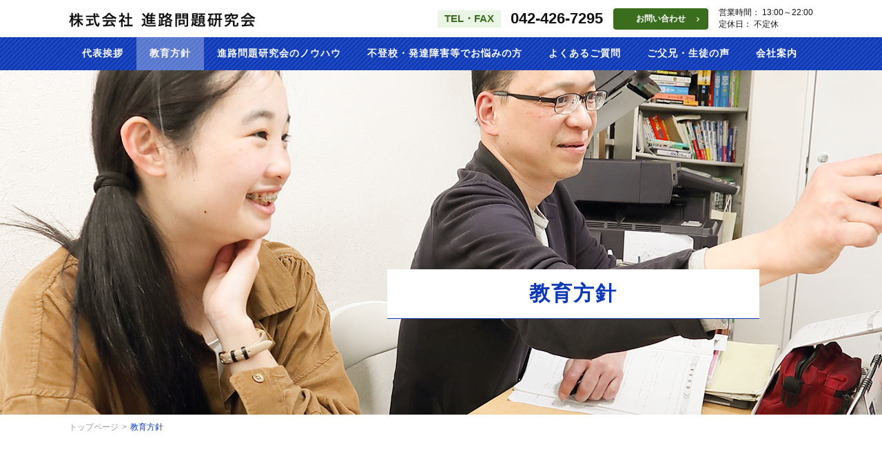

--- FILE ---
content_type: text/html
request_url: https://www.smk21.com/policy/
body_size: 10995
content:
    <!DOCTYPE html>
<html xml:lang="ja" lang="ja">
<head>
    <!-- Google Tag Manager -->
    <script>(function(w,d,s,l,i){w[l]=w[l]||[];w[l].push({'gtm.start':
                                                          new Date().getTime(),event:'gtm.js'});var f=d.getElementsByTagName(s)[0],
            j=d.createElement(s),dl=l!='dataLayer'?'&l='+l:'';j.async=true;j.src=
                'https://www.googletagmanager.com/gtm.js?id='+i+dl;f.parentNode.insertBefore(j,f);
                                })(window,document,'script','dataLayer','GTM-5Z7HVTS');</script>
    <!-- End Google Tag Manager -->
  <meta charset="utf-8">
  <meta http-equiv="Content-Security-Policy" content="upgrade-insecure-requests">
    <meta name="viewport" content="width=device-width,initial-scale=1.0,minimum-scale=1.0,maximum-scale=1.0,user-scalable=0">
    <title>教育方針 | 中高大受験、補習、英検、不登校・発達障害｜株式会社 進路問題研究会</title>
  <meta name="keywords" content="教育方針,学習塾，完全個別，家庭教師，不登校，発達障害" />
  <meta name="description" content="教育方針 | 完全個別で指導をする進路問題研究会では、一人ひとりに合った方法、無理のないペースでの学習で、生徒さんの自律性を伸ばします。中学・高校・大学受験等のサポートも充実しております、また不登校や発達障害の生徒も積極的に受け入れておりますので、ぜひ一度ご相談ください！" />
    <!-- OGP -->
  <meta property="og:site_name" content="株式会社　進路問題研究会">
  <meta property="og:url" content="https://www.smk21.com/sp/policy/">
  <meta property="og:title" content="教育方針 | 中高大受験、補習、英検、不登校・発達障害｜株式会社 進路問題研究会">
  <meta property="og:description" content="教育方針 | 完全個別で指導をする進路問題研究会では、一人ひとりに合った方法、無理のないペースでの学習で、生徒さんの自律性を伸ばします。中学・高校・大学受験等のサポートも充実しております、また不登校や発達障害の生徒も積極的に受け入れておりますので、ぜひ一度ご相談ください！">
  <meta property="og:type" content="website">
  <meta property="og:image" content="https://www.smk21.com/sp/images/common/ogp_logo.jpg">
  <link rel="index" href="/" title="ホーム/トップページ">
  <link rel="stylesheet" href="/css/lib.css">
  <link rel="stylesheet" href="/css/reset.css">
  <link rel="shortcut icon" href="/img/favicon.ico">
  <link rel="stylesheet" href="/css/common.css?20230919">
  <link rel="stylesheet" href="/css/style.css">
  <link rel="stylesheet" href="/css/style_sp.css">
  <link rel="stylesheet" href="/css/zdo_drawer_menu.css">
  <script src="https://ajax.googleapis.com/ajax/libs/jquery/1.9.1/jquery.min.js"></script>
  <!--[if lt IE 9]>
    <script src="/js/html5shiv.js"></script>
    <script type="text/javascript" src="/js/css3-mediaqueries.js"></script>
    <![endif]-->
  <!--[if lte IE 9]>
    <script src="/js/selectivizr.js"></script>
    <![endif]-->
  <script src="/js/pageTop.js"></script>
  <script src="/js/listHeight.js"></script>
  <script src="/js/jquery.matchHeight.js"></script>
      <script src="/js/sideMenu.js"></script>
  <script src="/js/zdo_drawer_menu.js"></script>
</head>
<body>
    <!-- Google Tag Manager (noscript) -->
    <noscript><iframe src="https://www.googletagmanager.com/ns.html?id=GTM-5Z7HVTS"
                      height="0" width="0" style="display:none;visibility:hidden"></iframe></noscript>
    <!-- End Google Tag Manager (noscript) -->
  <div id="wrapper">
    <header id="header">
      <div class="inbox">
        <div class="h-cont clearfix">
                    <h1><a href="/"><img src="/img/common/h_logo01.png" alt="教育方針 | 中高大受験、補習、英検、不登校・発達障害｜株式会社 進路問題研究会"></a></h1>
          <div class="cmn-r">
            <div class="h-tel">
              <dl>
                <dt>TEL・FAX</dt>
                <dd><a href="tel:042-426-7295">042-426-7295</a></dd>
              </dl>
            </div><!--//h-tel-->
            <div class="mail-btn"><a href="/contact/">お問い合わせ</a></div>
            <div class="h-times">
              <dl>
                <dt>営業時間</dt>
                <dd>13:00～22:00</dd>
              </dl>
              <dl>
                <dt>定休日</dt>
                <dd>不定休</dd>
              </dl>
            </div><!--//h-times-->
          </div><!--//hea-r-->
                  </div><!--//h-cont-->
      </div><!--//inbox-->
    </header><!-- /header -->
        <nav id="nav">
          <div class="inbox">
        <ul class="clearfix">
          <li><a href="/greeting/">代表挨拶</a></li>
          <li class="current"><a href="/policy/">教育方針</a></li>
          <li><a href="/know_how/">進路問題研究会のノウハウ</a></li>
          <li><a href="/advice/">不登校・発達障害等でお悩みの方</a></li>
          <li><a href="/faq/">よくあるご質問</a></li>
          <li><a href="/voice/">ご父兄・生徒の声</a></li>
          <li><a href="/company/">会社案内</a></li>
        </ul>
      </div><!--//inbox-->
    </nav>

    <div class="zdo_drawer_menu">
      <div class="zdo_drawer_bg"></div>
      <button type="button" class="zdo_drawer_button">
        <span class="zdo_drawer_bar zdo_drawer_bar1"></span>
        <span class="zdo_drawer_bar zdo_drawer_bar2"></span>
        <span class="zdo_drawer_bar zdo_drawer_bar3"></span>
        <span class="zdo_drawer_menu_text zdo_drawer_text">MENU</span>
        <span class="zdo_drawer_close zdo_drawer_text">CLOSE</span>
      </button>
      <div class="zdo_drawer_nav_wrapper">
        <ul class="zdo_drawer_nav noto-serif">
          <li><a href="/">トップページ</a></li>
          <li><a href="/greeting/">代表挨拶</a></li>
          <li><a href="/policy/">教育方針</a></li>
          <li><a href="/know_how/">進路問題研究会のノウハウ</a></li>
          <li><a href="/advice/">不登校・発達障害等でお悩みの方</a></li>
          <li><a href="/faq/">よくあるご質問</a></li>
          <li><a href="/voice/">ご父兄・生徒の声</a></li>
          <li><a href="/company/">会社案内</a></li>
          <li><a href="/news_smk/">お知らせ・コラム</a></li>
          <li><a href="/contact/">お問い合わせ</a></li>
          <li><a href="/fc/">塾経営フランチャイズ募集</a></li>
          <li>
            <a href="tel:042-426-7295">042-426-7295</a>
          </li>
          <li class="time">
            <dl>
              <dt>営業時間</dt>
              <dd>13:00～22:00</dd>
            </dl>
            <dl>
              <dt>定休日</dt>
              <dd>不定休</dd>
            </dl>
          </li>
        </ul>
      </div>
    </div><!--//zdo_drawer_menu-->
        <div id="bt-main">
            <h2>教育方針</h2>
          </div><!--//bt-main-->
        <div class="bread inbox">
      <ol class="breadcrumbs">
        <li><a href="/">トップページ</a></li>
        <li>教育方針</li>
      </ol>
    </div>

    <main id="container">
      <section class="policy cmn-pd">
        <div class="inbox">
          <h3 class="sub-ttl sub-g"><span>教育方針</span></h3>
          <div class="txt-blc">
            <p>
              完全個別でありながら、オープンスペースで、仕切らずに、各学年の生徒が学ぶため、<br />
              下級生は上級生に刺激を受け、上級生は下級生に思いやりをもって接することを学びます。<br />
              それだけではなく、発達障害があったり不登校で悩む生徒達も共に学び、共生の精神も育みます。<br />
              また教室は出入り自由で、空き机を自由に自習に使用することができます。生徒たちが安心して学べる場を提供します。
            </p>
          </div><!--//txt-blc-->
          <div class="img-blc"><img src="/img/policy/img01.png" alt="教育方針"></div>
        </div><!--//inbox-->
      </section>
    </main>
            <footer id="footer">
          <div class="inbox">
        <div class="ft-cont clearfix">
          <div class="ft-l">
            <div class="ft-logo"><a href="/"><img src="/img/common/ft_logo.png" alt="株式会社 進路問題研究会"></a></div>
            <div class="address">
              〒182-0026<br />
              東京都調布市小島町１丁目４−６ 三田調布シティハウス 107
            </div><!--//address-->
            <div class="ft-tel">
              <dl>
                <dt>TEL・FAX</dt>
                <dd><a href="tel:042-426-7295">042-426-7295</a></dd>
              </dl>
            </div><!--//ft-tel-->
            <div class="times">
              <dl>
                <dt>営業時間</dt>
                <dd>13:00～22:00</dd>
              </dl>
              <dl>
                <dt>定休日</dt>
                <dd>不定休</dd>
              </dl>
            </div><!--//times-->
          </div><!--//ft-l-->
          <div class="ft-r">
            <ul class="clearfix">
              <li><a href="/">トップページ</a></li>
              <li><a href="/greeting/">代表挨拶</a></li>
              <li><a href="/policy/">教育方針</a></li>
              <li><a href="/know_how/">進路問題研究会のノウハウ</a></li>
              <li><a href="/advice/">不登校・発達障害等でお悩みの方</a></li>
              <li><a href="/faq/">よくあるご質問</a></li>
              <li><a href="/voice/">ご父兄・生徒の声</a></li>
              <li><a href="/company/">会社案内</a></li>
              <li><a href="/news_smk/">お知らせ・コラム</a></li>
              <li><a href="/contact/">お問い合わせ</a></li>
              <li><a href="/privacy/">プライバシーポリシー</a></li>
              <li><a href="/site/">サイトマップ</a></li>
            </ul>
          </div><!--//ft-r-->
        </div><!--//ft-cont-->
      </div><!--//inbox-->
      <div class="pagetop"><a href="#contents" id="pageTop"><img src="/img/common/pagetop.png" alt="pagetop" /></a></div>
            <div id="copyright">
              <small>Copyright &copy; <script type="text/javascript">document.write(new Date().getFullYear())</script> <a href="/">進路問題研究会</a> All Rights Reserved.</small>
      </div>
    </footer>
  </div><!--//wrapper-->
</body>
</html>

--- FILE ---
content_type: text/css
request_url: https://www.smk21.com/css/reset.css
body_size: 1937
content:
@charset "utf-8";
/* =======================================

	 CSS BrowserReset BaseElements

	 (C)BLACKFLAG.NET ALL RIGHTS RESERVED.
	 http://black-flag.net/

 ======================================= */
html, body, div, span, applet, object, iframe,
h1, h2, h3, h4, h5, h6, p, blockquote, pre,
a, abbr, acronym, address, big, cite, code,
del, dfn, em, font, img, ins, kbd, q, s, samp,
small, strike, strong, sub, sup, tt, var,
dl, dt, dd, ol, ul, li,
fieldset, form, label, legend,
table, caption, tbody, tfoot, thead, tr, th, td {
	margin: 0;
	padding: 0;
	border: 0;
	vertical-align: baseline;
	font-family: inherit;
	font-style: inherit;
	font-weight: inherit;
/*	outline: 0;*/
}

html {
	font-size: 75%;
	-webkit-text-size-adjust: none;
}

img {
	vertical-align: middle;
	-ms-interpolation-mode: bicubic;
}

a {
	-webkit-tap-highlight-color: transparent;
}

/*strong {
	font-weight: bold;
}*/

ol, ul {
	list-style: none;
}

table {
	border-collapse: collapse;
/*	border-collapse: separate;*/
	border-spacing: 0;
}

caption, th, td {
	font-weight: normal;
	text-align: left;
	vertical-align: top;
}

blockquote:before, blockquote:after,
q:before, q:after {
	content: "";
}

blockquote, q {
	quotes: "" "";
}

a:focus {
/*\*/
	overflow: hidden;
/**/
}

option {
	padding-right: 10px;
}

/* ------------------------------
	HTML5 ELEMENTS
------------------------------ */
header,article,aside,section,footer,
nav,menu,details,hgroup,summary {
	display: block;
}

a:link {
	text-decoration: none;
	/*color: #000;*/
}

a:visited {
	text-decoration: none;
	/*color: #000;*/
}

a:active {
	text-decoration: none;
	color: #000;
}

a:hover {
	text-decoration: none;
	color: #000;
}

strong{
	font-weight: normal;
}

@media all and (-ms-high-contrast: none){
  main{
    display: block;
  }
}

main{
	display: block\9;
}

--- FILE ---
content_type: text/css
request_url: https://www.smk21.com/css/common.css?20230919
body_size: 11961
content:
@charset "UTF-8";
@import url(../fonts/NotoSans/load.css);

a {
  color: #111;
}

a::before, a::after {
  position: absolute;
  z-index: -1;
  display: block;
  content: '';
}

a, a::before, a::after {
  -webkit-box-sizing: border-box;
  box-sizing: border-box;
  -webkit-transition: all .3s;
  transition: all .3s;
}

a:hover {
  filter: alpha(opacity=60);
  opacity: 0.6;
}

.cmn-img {
  display: block;
  overflow: hidden;
  position: relative;
  z-index: 1;
}

.cmn-img img {
  position: absolute;
  width: 100%;
  height: 100%;
  top: 50%;
  left: 50%;
  min-height: 100%;
  min-width: 100%;
  -webkit-transform: translateX(-50%) translateY(-50%);
  transform: translateX(-50%) translateY(-50%);
}

@supports ((-o-object-fit:cover) or (object-fit:cover)) {
  .cmn-img img {
    position: static;
    height: 100%;
    width: 100%;
    left: 0;
    -o-object-fit: cover;
    object-fit: cover;
    top: 0;
    -webkit-transform: none;
    transform: none;
  }

}

@media screen and (min-width:769px) {
  body {
    width: 100%;
    margin: 0 auto;
    font-family: "Noto Sans", "Noto Sans CJK JP", sans-serif;
    font-size: 15px;
    color: #111;
    text-align: center;
  }

  .inbox {
    width: 1080px;
    margin: 0 auto;
  }

  a[href^="tel:"] {
    pointer-events: none;
  }

  .pagenation {
    color: #444;
    font-size: 12px;
    position: relative;
  }

  .pagenation li {
    background: #fff;
    padding: 5px 10px;
    color: #444;
    font-size: 16px;
    display: inline-block;
    -webkit-box-sizing: border-box;
    box-sizing: border-box;
    vertical-align: middle;
    margin-right: 10px;
  }

  .pagenation li a {
    color: #444;
  }

  .pagenation .current {
    background: #444;
    color: #fff !important;
  }

  .pagenation .right {
    position: absolute;
    right: 2%;
    z-index: 2;
  }

  .pagenation .center {
    position: absolute;
    left: 0;
    right: 0;
    z-index: 1;
  }

  .pagenation .left {
    position: absolute;
    left: 2%;
    z-index: 2;
  }

  .cmn-dl > dl > dt, .cmn-dl > dl > dd {
    display: table-cell;
    vertical-align: middle;
    -webkit-box-sizing: border-box;
    box-sizing: border-box;
    text-align: left;
  }

  .cmn-dl > dl > dt {
    font-weight: bold;
    padding: 10px;
    width: 280px;
    text-align: center;
  }

  .cmn-dl > dl > dd {
    padding: 10px 20px;
  }

  .cmn-dl > dl > dd a[href^="mailto:"] {
    text-decoration: underline;
  }

  div .bread {
    padding-top: 10px;
    font-size: 12px;
    text-align: left;
  }

  div .bread li {
    display: inline-block;
    color: #0e3ab9;
  }

  div .bread li:after {
    content: " > ";
    padding: 0 2px;
    color: #999;
  }

  div .bread li:last-child:after {
    content: "";
  }

  div .bread li a {
    color: #999999;
  }

  div .fc-bread li {
    color: #3a6d1e;
  }

  /*お問い合わせ
        --------------------------------------------*/
  .contact .txt-blc {
    text-align: left;
    line-height: 35px;
    margin-bottom: 35px;
  }

  .contact .txt-blc p {
    margin-bottom: 15px;
  }

  .contact .txt-blc p:last-child {
    margin-bottom: 0;
  }

  .contact-form {
    margin-bottom: 20px;
  }

  .contact-form dt {
    padding: 15px;
    width: 360px !important;
    vertical-align: top;
    position: relative;
  }

  .contact-form dt span {
    position: absolute;
    right: 0;
    top: 50%;
    -webkit-transform: translateY(-50%);        /* Safari用 */
    transform: translateY(-50%);
    color: #fff;
    background: #d70038;
    border-radius: 4px;
    font-weight: bold;
    padding: 3px;
    font-size: 11px;
  }

  .contact-form dd {
    padding: 10px 15px;
  }

  .contact-form dd .txtarea {
    border: none;
    width: 640px;
    background: #e6ebf8;
    padding: 10px 5px;
    border-radius: 5px;
  }

  .contact-form textarea {
    height: 130px;
  }

  .contact-form .error-text {
    color: #ff0000;
  }

  .g-recaptcha div {
    margin: 0 auto;
    margin-bottom: 25px;
  }

  .check-btn {
    width: 300px;
    margin: 0 auto;
    font-size: 16px;
    font-weight: bold;
    border-radius: 10px;
    letter-spacing: 2px;
    border: none;
    color: #fff;
    background: url(../img/common/txtbox01.png);
    padding: 15px 0;
    margin-top: 20px;
  }

  .back-btn {
    width: 270px;
    margin: 0 auto;
    font-size: 16px;
    font-weight: bold;
    border-radius: 10px;
    letter-spacing: 2px;
    border: none;
    color: #fff;
    background: url(../img/common/txtbox01.png);
    padding: 15px 0;
    margin-right: 40px;
  }

  .contact-submits-wrap {
    margin-top: 20px;
  }

  .send-btn {
    width: 240px;
    margin: 0 auto;
    font-size: 16px;
    font-weight: bold;
    border-radius: 10px;
    letter-spacing: 2px;
    border: none;
    color: #fff;
    background: url(../img/common/txtbox01.png);
    padding: 15px 0;
  }

  /*プライバシーポリシー
        --------------------------------------------*/
  .privacy_frame {
    -webkit-overflow-scrolling: touch;
    overflow: auto;
    height: 250px;
  }

  #privacy iframe {
    width: 100%;
    height: 100%;
    background: #fff;
    display: block;
    border: none;
  }

  #privacy {
    padding-top: 45px;
    margin-bottom: 25px;
  }

  .privacy_frame {
    background: #fff;
    border: 1px solid #ccc;
  }

  .privacy {
    padding: 0 5px;
  }

  .privacy_cont h4 {
    font-size: 17px;
    font-weight: bold;
    text-align: left;
    margin-bottom: 10px;
  }

  .privacy_cont {
    margin-bottom: 25px;
    text-align: left;
  }

  .privacy_cont p {
    font-size: 14px;
  }

  .privacy_cont:last-child {
    margin-bottom: 0;
  }

  .privacy-cont {
    margin-bottom: 35px;
  }

  .privacy-cont:last-child {
    margin-bottom: 0;
  }

  .privacy-cont .privacy-txt {
    text-align: left;
    line-height: 35px;
  }

  /*サイトマップ
        --------------------------------------------*/
  #site-map li {
    border-bottom: 1px solid #0e3ab9;
    text-align: left;
  }

  #site-map li a {
    padding: 15px 25px;
    display: block;
    background: url(../img/common/arr01.png) left center no-repeat;
  }

  #site-map li a:hover {
    color: #0e3ab9;
  }

  .pagetop {
    color: #FFF;
    position: fixed;
    bottom: 8%;
    right: 3%;
    z-index: 999;
  }

}

@media screen and (min-width:320px) and (max-width:768px) {
  body {
    width: 100%;
    margin: 0 auto;
    font-family: "Noto Sans", "Noto Sans CJK JP", sans-serif;
    font-size: 3.7vw;
    color: #111;
    line-height: 1.6;
    text-align: center;
  }

  .inbox {
    padding: 0 2%;
    margin: 0 auto;
  }

  .pagenation {
    color: #444;
    font-size: 12px;
    position: relative;
  }

  .pagenation li {
    background: #fff;
    padding: 5px 10px;
    color: #444;
    font-size: 16px;
    display: inline-block;
    -webkit-box-sizing: border-box;
    box-sizing: border-box;
    vertical-align: middle;
    margin-right: 10px;
  }

  .pagenation li a {
    color: #444;
  }

  .pagenation .current {
    background: #444;
    color: #fff !important;
  }

  .pagenation p a {
    color: #444;
  }

  .pagenation .right {
    position: absolute;
    right: 2%;
    z-index: 2;
  }

  .pagenation .center {
    position: absolute;
    left: 0;
    right: 0;
    z-index: 1;
  }

  .pagenation .left {
    position: absolute;
    left: 2%;
    z-index: 2;
  }

  .cmn-dl {
    text-align: left;
  }

  .cmn-dl > dl > dt {
    padding: 10px;
  }

  .cmn-dl > dl > dt:before {
    content: '\025c6';
    padding-right: 5px;
  }

  .cmn-dl > dl > dd {
    padding: 10px 20px;
  }

  .cmn-dl > dl > dd a[href^="tel:"], .cmn-dl > dl > dd a[href^="mailto:"] {
    text-decoration: underline;
  }

  img {
    max-width: 100%;
    height: auto;
  }

  div .bread {
    display: none;
  }

  /*お問い合わせ
  --------------------------------------------*/
  .contact .txt-blc {
    text-align: left;
    margin-bottom: 20px;
  }

  .contact .txt-blc p {
    margin-bottom: 15px;
  }

  .contact .txt-blc p:last-child {
    margin-bottom: 0;
  }

  .contact .contact-form {
    text-align: left;
    margin-bottom: 20px;
  }

  .contact .contact-form dl dt span {
    color: #fff;
    background: #d70038;
    border-radius: 4px;
    font-weight: bold;
    padding: 3px;
    font-size: 11px;
    margin-left: 5px;
  }

  .contact .contact-form dl dd textarea {
    height: 260px;
  }

  .contact .contact-form .error-text {
    color: #ff0000;
  }

  .contact .contact-form .txtarea {
    border: none;
    width: 95%;
    background: #e6ebf8;
    padding: 5px;
  }

  .contact .g-recaptcha div {
    margin: 0 auto;
    margin-bottom: 20px;
  }

  .contact .check-btn {
    width: 75%;
    margin: 0 auto;
    font-size: 16px;
    font-weight: bold;
    border-radius: 10px;
    letter-spacing: 2px;
    border: none;
    color: #fff;
    background: url(../img/common/txtbox01.png);
    padding: 15px 0;
    margin-top: 20px;
  }

  .contact .back-btn {
    width: 52%;
    margin: 0 auto;
    font-size: 16px;
    font-weight: bold;
    border-radius: 10px;
    letter-spacing: 2px;
    border: none;
    color: #fff;
    background: url(../img/common/txtbox01.png);
    padding: 15px 0;
  }

  .contact .contact-submits-wrap {
    margin-top: 20px;
  }

  .contact .send-btn {
    width: 40%;
    margin: 0 auto;
    font-size: 16px;
    font-weight: bold;
    border-radius: 10px;
    letter-spacing: 2px;
    border: none;
    color: #fff;
    background: url(../img/common/txtbox01.png);
    padding: 15px 0;
    margin-left: 15px;
  }

  .contact input[type="submit"] {
    -webkit-appearance: none;
  }

  /*プライバシーポリシー
  --------------------------------------------*/
  .privacy-cont {
    margin-bottom: 40px;
    text-align: left;
  }

  .privacy-cont:last-child {
    margin-bottom: 0;
  }

  .privacy_frame {
    -webkit-overflow-scrolling: touch;
    overflow: auto;
    height: 150px;
  }

  #privacy iframe {
    width: 100%;
    height: 100%;
    background: #fff;
    display: block;
    border: none;
  }

  #privacy {
    padding-top: 15px;
    margin-bottom: 15px;
  }

  .privacy_frame {
    background: #fff;
    border: 1px solid #ccc;
  }

  .privacy {
    padding: 0 5px;
  }

  .privacy_cont h4 {
    font-size: 17px;
    font-weight: bold;
    text-align: left;
    margin-bottom: 10px;
  }

  .privacy_cont {
    margin-bottom: 25px;
    text-align: left;
  }

  .privacy_cont p {
    font-size: 14px;
  }

  .privacy_cont:last-child {
    margin-bottom: 0;
  }

  .privacy-cont {
    margin-bottom: 20px;
  }

  .privacy-cont:last-child {
    margin-bottom: 0;
  }

  .privacy-cont .sub-ttl {
    font-size: 5vw;
  }

  .privacy-cont .privacy-txt {
    text-align: left;
  }

  #site-map li {
    border-bottom: 1px solid #0e3ab9;
    text-align: left;
  }

  #site-map li a {
    padding: 15px 25px;
    display: block;
    background: url(../img/common/arr01.png) left center no-repeat;
  }

  /*footer
  --------------------------------------------*/
  .pagetop {
    color: #FFF;
    position: fixed;
    bottom: 8%;
    right: 3%;
    z-index: 999;
  }

}

.detail_links{
  width: fit-content;
  display: block;
  font-size: 20px;
  margin-top: 10px;
  font-weight: bold;
  color: #0e3ab9;
  text-decoration: underline !important;
}

/*# sourceMappingURL=common.css.map */


--- FILE ---
content_type: text/css
request_url: https://www.smk21.com/css/style.css
body_size: 44531
content:
@charset "UTF-8";

@media screen and (min-width:769px) {
  #wrapper {
    position: relative;
    overflow: hidden;
  }

  /*header
        --------------------------------------------*/
  #header {
    padding: 10px 0;
  }

  #header h1 {
    float: left;
  }

  #header .fc-logo {
    padding-top: 10px;
  }

  #header .cmn-r {
    width: 580px;
    float: right;
    text-align: right;
  }

  #header .cmn-r .h-tel, #header .cmn-r .mail-btn, #header .cmn-r .h-times, #header .cmn-r .h-tel dt, #header .cmn-r .h-tel dd, #header .cmn-r .h-times dt, #header .cmn-r .h-times dd {
    display: inline-block;
    vertical-align: middle;
    -webkit-box-sizing: border-box;
    box-sizing: border-box;
  }

  #header .cmn-r .h-tel {
    font-weight: 700;
    margin-right: 10px;
  }

  #header .cmn-r .h-tel dt {
    color: #3a6d1e;
    background: #eaf5e5;
    padding: 3px 10px;
    margin-right: 10px;
  }

  #header .cmn-r .h-tel dd {
    font-size: 22px;
  }

  #header .cmn-r .mail-btn {
    width: 140px;
    font-size: 12px;
    font-weight: 700;
    text-align: center;
    margin-right: 10px;
  }

  #header .cmn-r .mail-btn a {
    color: #fff;
    background: url(../img/common/arr02.png) no-repeat, #3a6d1e;
    background-position: 90% 50%;
    padding: 7px 0;
    display: block;
    border-radius: 5px;
    border: 1px solid #fff;
  }

  #header .cmn-r .mail-btn a:hover {
    background: url(../img/common/arr05.png) no-repeat, #fff;
    background-position: 90% 50%;
    color: #3a6d1e;
    filter: alpha(opacity=90);
    opacity: 0.9;
    border: 1px solid #3a6d1e;
  }

  #header .cmn-r .h-times {
    font-size: 12px;
    text-align: left;
  }

  #header .cmn-r .h-times dt:after {
    content: '：';
  }

  #header .fc-r {
    width: 420px;
    float: right;
    text-align: left;
  }

  #header .fc-r .official-btn, #header .fc-r .mail-btn {
    display: inline-block;
    vertical-align: middle;
    -webkit-box-sizing: border-box;
    box-sizing: border-box;
    text-align: center;
    font-weight: 700;
  }

  #header .fc-r .official-btn {
    width: 240px;
    font-size: 14px;
    margin-right: 15px;
  }

  #header .fc-r .official-btn a {
    color: #0e3ab9;
    border: 1px solid #0e3ab9;
    padding: 5px 0;
    display: block;
    background: url(../img/common/arr01.png) no-repeat;
    background-position: 90% 50%;
    border-radius: 5px;
  }

  #header .fc-r .official-btn a:hover {
    background: url(../img/common/arr02.png) no-repeat, #0e3ab9;
    background-position: 90% 50%;
    color: #fff;
    filter: alpha(opacity=90);
    opacity: 0.9;
  }

  #header .fc-r .mail-btn {
    width: 160px;
    font-size: 12px;
  }

  #header .fc-r .mail-btn a {
    color: #fff;
    background: url(../img/common/arr02.png) no-repeat, #0e3ab9;
    background-position: 90% 50%;
    padding: 7px 0;
    display: block;
    border-radius: 5px;
    border: 1px solid #fff;
  }

  #header .fc-r .mail-btn a:hover {
    background: url(../img/common/arr01.png) no-repeat, #fff;
    background-position: 90% 50%;
    color: #0e3ab9;
    filter: alpha(opacity=90);
    opacity: 0.9;
    border: 1px solid #0e3ab9;
  }

  #header .fc-r .h-tel, #header .fc-r .h-times, #header .fc-r .h-tel dt, #header .fc-r .h-tel dd, #header .fc-r .h-times dt, #header .fc-r .h-times dd {
    display: inline-block;
    vertical-align: middle;
    -webkit-box-sizing: border-box;
    box-sizing: border-box;
  }

  #header .fc-r .h-tel {
    font-weight: 700;
    margin-right: 10px;
  }

  #header .fc-r .h-tel dt {
    background: #e6ebf8;
    padding: 3px 10px;
    color: #0e3ab9;
    margin-right: 10px;
  }

  #header .fc-r .h-tel dd {
    font-size: 22px;
  }

  #header .fc-r .h-times {
    font-size: 12px;
  }

  #header .fc-r .h-times dt:after {
    content: ':';
  }

  /*nav
        --------------------------------------------*/
  #nav {
    background: url(../img/common/nav_bg01.png);
  }

  #nav li {
    font-size: 14px;
    font-weight: 700;
    float: left;
    letter-spacing: 1px;
  }

  #nav li a {
    color: #fff;
    padding: 15px 19px;
    display: block;
  }

  #nav li a:hover {
    background: rgba(255, 255, 255, 0.4);
  }

  #nav .current {
    background: rgba(255, 255, 255, 0.3);
  }

  .fc-nav {
    background: url(../img/common/nav_bg02.png) !important;
  }

  .zdo_drawer_menu {
    display: none;
  }

  /*メインビジュアル
        --------------------------------------------*/
  #main-visual {
    position: relative;
    height: 770px;
  }

  #main-visual h2 {
    position: absolute;
    top: 60%;
    left: 40%;
    -webkit-transform: translate(-50%, -50%);
    transform: translate(-50%, -50%);
    z-index: 1000;
  }

  #main-visual #top-slider li {
    height: 770px;
  }

  #main-visual #top-slider li:nth-child(1) {
    background: url(../img/fc/slide01.png) center no-repeat;
  }

  #main-visual #top-slider li:nth-child(2) {
    background: url(../img/fc/slide02.png) center no-repeat;
  }

  #main-visual #top-slider li:nth-child(3) {
    background: url(../img/fc/slide03.png) center no-repeat;
  }

  #main-visual #top-slider li:nth-child(4) {
    background: url(../img/fc/slide04.png) center no-repeat;
  }

  #main-visual .bx-wrapper {
    width: 100%;
    height: 770px;
    margin: 0 auto;
    position: relative;
    overflow: hidden;
  }

  #main-visual .bx-viewport {
    overflow: visible !important;
    margin: auto;
    text-align: center;
  }

  #main-visual .bx-pager {
    display: none;
  }

  /*tp01
        --------------------------------------------*/
  #tp01 {
    padding: 70px 0 65px 0;
  }

  #tp01 .txt-blc {
    width: 555px;
    text-align: left;
    line-height: 35px;
  }

  #tp01 .img-blc{
    width: 480px;
  }

  #tp01 .img-blc h4 {
    font-size: 22px;
    font-weight: 700;
    color: #fff;
    background: url(../img/top/ribbon01.png) center no-repeat;
    padding: 5px 0;
    letter-spacing: 2px;
    margin-bottom: 15px;
  }

  /*tp02
        --------------------------------------------*/
  #tp02 {
    padding: 70px 0 80px 0;
    background: url(../img/top/bg01.png) center no-repeat;
  }

  #tp02 .sub-ttl {
    background: url(../img/common/circle01.png) center no-repeat;
  }

  #tp02 .cont-wrap {
    margin-bottom: 50px;
  }

  #tp02 .cont-wrap > ul > li {
    width: 330px;
    background: url(../img/common/txtbox01.png);
    padding: 35px 20px;
    color: #fff;
    -webkit-box-sizing: border-box;
    box-sizing: border-box;
    border-radius: 10px;
    float: left;
    margin-right: 45px;
    margin-bottom: 45px;
  }

  #tp02 .cont-wrap > ul > li:nth-child(1) dt {
    background: url(../img/top/icon01.png) center top no-repeat;
  }

  #tp02 .cont-wrap > ul > li:nth-child(2) dt {
    background: url(../img/top/icon02.png) center top no-repeat;
  }

  #tp02 .cont-wrap > ul > li:nth-child(3) dt {
    background: url(../img/top/icon03.png) center top no-repeat;
  }

  #tp02 .cont-wrap > ul > li:nth-child(4) dt {
    background: url(../img/top/icon04.png) center top no-repeat;
  }

  #tp02 .cont-wrap > ul > li:nth-child(5) dt {
    background: url(../img/top/icon05.png) center top no-repeat;
  }

  #tp02 .cont-wrap > ul > li:nth-child(3n), #tp02 .cont-wrap > ul > li:last-child {
    margin-right: 0;
  }

  #tp02 .cont-wrap > ul > li:nth-child(3n) dd, #tp02 .cont-wrap > ul > li:last-child dd {
    position: relative;
    padding-left: 20px;
  }

  #tp02 .cont-wrap > ul > li:nth-child(3n) dd:before, #tp02 .cont-wrap > ul > li:last-child dd:before {
    position: absolute;
    content: '・';
    position: absolute;
    width: 1px;
    height: 1px;
    content: '・';
    left: 0;
    top: 0;
  }

  #tp02 .cont-wrap > ul > li:nth-last-child(-n+2) {
    margin-bottom: 0;
    display: inline-block;
    vertical-align: middle;
    float: none;
  }

  #tp02 .cont-wrap > ul > li dt {
    font-size: 35px;
    border-bottom: 1px solid #fff;
    font-weight: 500;
    padding-top: 75px;
    margin-bottom: 15px;
    letter-spacing: 2px;
  }

  #tp02 .cont-wrap > ul > li dd {
    text-align: left;
  }

  #tp02 .cont-wrap > ul > li dd li {
    position: relative;
    padding-left: 20px;
  }

  #tp02 .cont-wrap > ul > li dd li:before {
    position: absolute;
    width: 1px;
    height: 1px;
    content: '・';
    left: 0;
    top: 0;
  }

  #tp02 .movie {
    width: 705px;
    margin: 0 auto;
  }

  /*tp03
        --------------------------------------------*/
  #tp03 {
    padding: 80px 0 70px 0;
  }

  #tp03 .sub-ttl span:first-line {
    font-size: 27px;
  }

  #tp03 .txt-blc {
    width: 550px;
  }

  #tp03 .txt-blc p {
    text-align: left;
    line-height: 35px;
    margin-bottom: 65px;
  }

  #tp03 .txt-blc .more-btn {
    font-weight: 700;
  }

  #tp03 .txt-blc .more-btn a {
    background: #3a6d1e;
    padding: 15px 0;
    display: block;
    color: #fff;
    border-radius: 5px;
  }

  /*tp04
        --------------------------------------------*/
  #tp04 {
    background: url(../img/top/bg02.png) center no-repeat;
    padding: 50px 0 55px 0;
  }

  #tp04 .cont-wrap {
    width: 540px;
    margin-left: auto;
  }

  #tp04 .cont-wrap .sub-ttl span:before {
    right: 100%;
  }

  #tp04 .cont-wrap .sub-ttl span:after {
    left: 100%;
  }

  #tp04 .cont-wrap p {
    color: #fff;
    margin-bottom: 35px;
    line-height: 35px;
  }

  #tp04 .cont-wrap .more-btn {
    font-weight: 700;
  }

  #tp04 .cont-wrap .more-btn a {
    background: #fff;
    padding: 15px 0;
    display: block;
    color: #0e3ab9;
    border-radius: 5px;
  }

  /*tp05
        --------------------------------------------*/
  #tp05 {
    padding: 75px 0;
    background: url(../img/fc/bg04.png);
  }

  #tp05 .cont-wrap li {
    width: 240px;
    border-radius: 5px;
    float: left;
    margin-right: 40px;
    margin-bottom: 40px;
  }

  #tp05 .cont-wrap li a {
    display: block;
    padding-top: 135px;
  }

  #tp05 .cont-wrap li:nth-child(1) a {
    background: url(../img/top/bg_img01.png) center top no-repeat;
  }

  #tp05 .cont-wrap li:nth-child(2) a {
    background: url(../img/top/bg_img02.png) center top no-repeat;
  }

  #tp05 .cont-wrap li:nth-child(3) a {
    background: url(../img/top/bg_img03.png) center top no-repeat;
  }

  #tp05 .cont-wrap li:nth-child(4) a {
    background: url(../img/top/bg_img04.png) center top no-repeat;
  }

  #tp05 .cont-wrap li:nth-child(5) a {
    background: url(../img/top/bg_img05.png) center top no-repeat;
  }

  #tp05 .cont-wrap li:nth-child(6) a {
    background: url(../img/top/bg_img06.png) center top no-repeat;
  }

  #tp05 .cont-wrap li:nth-child(7) a {
    background: url(../img/top/bg_img07.png) center top no-repeat;
  }

  #tp05 .cont-wrap li .box {
    font-size: 18px;
    background: url(../img/common/txtbox03.png);
    padding: 15px;
    color: #fff;
    font-weight: 700;
    display: block;
    position: relative;
    height: 75px;
    letter-spacing: 2px;
  }

  #tp05 .cont-wrap li .text {
    width: 100%;
    position: absolute;
    top: 50%;
    left: 50%;
    -webkit-transform: translate(-50%, -50%);
    transform: translate(-50%, -50%);
  }

  #tp05 .cont-wrap li:nth-child(4), #tp05 .cont-wrap li:last-child {
    margin-right: 0;
  }

  #tp05 .cont-wrap li:nth-last-child(-n+3) {
    margin-bottom: 0;
    display: inline-block;
    vertical-align: middle;
    float: none;
  }

  /*tp06
        --------------------------------------------*/
  #tp06 {
    padding: 75px 0;
  }

  #tp06 .sec10-ttl {
    position: relative;
  }

  #tp06 .sec10-ttl .sub-ttl {
    width: 860px;
    margin-right: auto;
    font-size: 25px;
    font-weight: 700;
    text-align: left;
    background: url(../img/common/circle01.png) no-repeat;
    background-position: 10% 50%;
    color: #0e3ab9;
  }

  #tp06 .sec10-ttl .sub-ttl span:before {
    border: none;
  }

  #tp06 .sec10-ttl .sub-ttl span:after {
    border-top: 3px double #0e3ab9;
  }

  #tp06 .sec10-ttl .more-btn {
    width: 170px;
    position: absolute;
    right: 0;
    top: 50%;
    -webkit-transform: translateY(-50%);        /* Safari用 */
    transform: translateY(-50%);
    font-size: 13px;
    font-weight: 700;
  }

  #tp06 .sec10-ttl .more-btn a {
    color: #fff;
    padding: 10px 0;
    background: #0e3ab9;
    display: block;
    border-radius: 5px;
  }

  #tp06 .cont-wrap li {
    text-align: left;
    font-size: 16px;
  }

  #tp06 .cont-wrap li a {
    padding: 15px 0;
    display: block;
  }

  #tp06 .cont-wrap li a time {
    font-weight: 700;
  }

  #tp06 .cont-wrap li a .post-ttl {
    margin-left: 20px;
  }

  /*tp07
        --------------------------------------------*/
  #tp07 {
    padding: 75px 0;
    background: url(../img/fc/bg01.png);
  }

  #tp07 .sub-ttl {
    background: url(../img/common/circle04.png) center no-repeat;
  }

  #tp07 .sub-ttl span:first-line {
    font-size: 27px;
  }

  #tp07 .cont-wrap li {
    width: 340px;
    float: left;
    margin-right: 30px;
  }

  #tp07 .cont-wrap li:last-child {
    margin-right: 0;
  }

  /*共通
        --------------------------------------------*/
  .sub-ttl {
    font-size: 35px;
    font-weight: 700;
    overflow: hidden;
    text-align: center;
    padding: 45px 0;
    letter-spacing: 4px;
    margin-bottom: 35px;
  }

  .sub-ttl span {
    display: inline-block;
    padding: 0 0.5em;
    position: relative;
  }

  .sub-ttl span:before, .sub-ttl span:after {
    border-top: 3px double #0e3ab9;
    content: "";
    position: absolute;
    top: 50%;
    width: 99em;
  }

  .sub-ttl span:before {
    right: 105%;
  }

  .sub-ttl span:after {
    left: 105%;
  }

  .sub-b {
    color: #0e3ab9;
    background: url(../img/common/circle01.png) center no-repeat;
  }

  .sub-b span:before, .sub-b span:after {
    border-top: 3px double #0e3ab9;
    content: "";
    position: absolute;
    top: 50%;
    width: 99em;
  }

  .sub-w {
    color: #fff;
    background: url(../img/common/circle02.png) center no-repeat;
  }

  .sub-w span:before, .sub-w span:after {
    border-top: 3px double #fff;
    content: "";
    position: absolute;
    top: 50%;
    width: 99em;
  }

  .sub-g {
    color: #3a6d1e;
    background: url(../img/common/circle03.png) center no-repeat;
  }

  .sub-g span:before, .sub-g span:after {
    border-top: 3px double #3a6d1e;
    content: "";
    position: absolute;
    top: 50%;
    width: 99em;
  }

  .third-ttl {
    background: url(../img/common/txtbox01.png);
    padding: 10px 0;
    color: #fff;
    font-size: 26px;
    font-weight: 700;
    border-radius: 10px;
    letter-spacing: 2px;
    position: relative;
    margin-bottom: 45px;
  }

  .third-ttl:after {
    content: '';
    position: absolute;
    background: url(../img/common/arr03.png) no-repeat;
    width: 28px;
    height: 14px;
    margin: 0 auto;
    bottom: -14px;
    left: 0;
    right: 0;
  }

  .fl-r {
    float: right;
  }

  .fl-l {
    float: left;
  }

  #bt-main {
    background: url(../img/common/bt-main.png) center no-repeat;
    position: relative;
    height: 500px;
  }

  #bt-main h2 {
    background: #fff;
    width: 540px;
    padding: 15px 0;
    color: #0e3ab9;
    font-weight: 700;
    font-size: 30px;
    letter-spacing: 2px;
    position: absolute;
    top: 65%;
    left: 65%;
    -webkit-transform: translate(-50%, -50%);
    transform: translate(-50%, -50%);
    z-index: 1000;
    border-bottom: 1px solid #0e3ab9;
  }

  #bt-main .bt-ttl {
    color: #3a6d1e;
    border-bottom: 1px solid #3a6d1e;
  }

  .cmn-pd {
    padding: 80px 0;
  }

  .cmn-mb {
    margin-bottom: 80px;
  }

  /*代表挨拶
        --------------------------------------------*/
  .greeting .cont-wrap {
    margin-bottom: 80px;
  }

  .greeting .cont-wrap .txt-blc {
    width: 710px;
  }

  .greeting .cont-wrap p {
    text-align: left;
    line-height: 35px;
    margin-bottom: 35px;
  }

  .greeting .third-ttl {
    background: url(../img/common/txtbox03.png);
  }

  .greeting .third-ttl:after {
    background: url(../img/common/arr04.png);
  }

  /*教育方針
        --------------------------------------------*/
  .policy {
    padding: 80px 0;
  }

  .policy .txt-blc {
    line-height: 35px;
    margin-bottom: 60px;
  }

  /*進路問題研究会のノウハウ
        --------------------------------------------*/
  #know-how01 .cont-wrap .cont-box {
    float: left;
    margin-right: 20px;
    position: relative;
  }

  #know-how01 .cont-wrap .cont-box:after {
    content: '';
    border-right: 1px solid #3a6d1e;
    width: 1px;
    height: 220px;
    position: absolute;
    right: -10px;
    top: 50%;
    -webkit-transform: translateY(-50%);      /* Safari用 */
    transform: translateY(-50%);
  }

  #know-how01 .cont-wrap .cont-box:first-child {
    width: 280px;
  }

  #know-how01 .cont-wrap .cont-box:nth-child(2) {
    width: 375px;
  }

  #know-how01 .cont-wrap .cont-box:last-child {
    width: 375px;
    margin-right: 0;
  }

  #know-how01 .cont-wrap .cont-box:last-child:after {
    border-right: none;
  }

  #know-how01 .cont-wrap .cont-box dt {
    background: url(../img/common/txtbox03.png);
    border-radius: 10px;
    color: #fff;
    font-size: 16px;
    font-weight: 700;
    padding: 10px 0;
    margin-bottom: 20px;
  }

  #know-how01 .cont-wrap .cont-box dd li {
    padding: 15px 0;
    border-radius: 10px;
  }

  #know-how01 .cont-wrap .cont-box dd li:nth-child(odd) {
    background: #eee;
  }

  #know_how02 {
    padding: 0;
  }

  #know_how02 .cont-wrap li {
    background: url(../img/know_how/txtbox.png);
  }

  #know_how02 .cont-wrap li dt {
    color: #0e3ab9;
  }

  #know_how02 .cont-wrap li dt:before {
    background: #3a6d1e;
  }

  /*不登校・発達障害等でお悩みの方
        --------------------------------------------*/
  .advice-cont .cont-wrap .cont-box {
    margin-bottom: 50px;
  }

  .advice-cont .cont-wrap .cont-box:last-child {
    margin-bottom: 0;
  }

  .advice-cont .cont-wrap .cont-box .boxin {
    margin-bottom: 50px;
  }

  .advice-cont .cont-wrap .cont-box .boxin:last-child {
    margin-bottom: 0;
  }

  .advice-cont .cont-wrap .cont-box .boxin .ad-sub {
    font-size: 23px;
    font-weight: 700;
    border-bottom: 1px solid #0e3ab9;
    text-align: left;
    padding-bottom: 5px;
    margin-bottom: 10px;
    color: #0e3ab9;
  }

  .advice-cont .cont-wrap .cont-box .boxin p {
    text-align: left;
    line-height: 35px;
  }

  .advice-cont .cont-wrap .cont-box:last-child h4 {
    background: url(../img/common/txtbox01.png);
    padding: 10px 20px;
    text-align: left;
    color: #fff;
    font-size: 23px;
    font-weight: 700;
    letter-spacing: 2px;
  }

  .advice-cont .cont-wrap .cont-box:last-child .boxin {
    background: #e6ebf8;
    padding: 15px 25px;
  }

  .advice03 .cont-wrap .ad-sub {
    border-bottom: 1px solid #3a6d1e !important;
    color: #3a6d1e !important;
  }

  .advice03 .cont-wrap .third-ttl {
    background: url(../img/common/txtbox03.png);
  }

  .advice03 .cont-wrap .third-ttl:after {
    background: url(../img/common/arr04.png) no-repeat;
  }

  .advice03 .cont-wrap .cont-box:last-child li:first-child {
    margin-bottom: 80px;
  }

  .advice03 .cont-wrap .cont-box:last-child h4 {
    background: url(../img/common/txtbox03.png);
  }

  .advice03 .cont-wrap .cont-box:last-child h4 span {
    color: #3a6d1e;
    background: #fff;
    padding: 0;
    margin: 0;
    width: 30px;
    height: 30px;
    line-height: 28px;
    text-align: center;
    display: inline-block;
    border-radius: 50%;
    margin-left: 5px;
  }

  .advice03 .cont-wrap .cont-box:last-child .boxin {
    background: #eaf5e5;
    padding: 15px 25px;
  }

  /*よくあるご質問
        --------------------------------------------*/
  #faq li {
    margin-bottom: 30px;
  }

  #faq li:last-child {
    margin-bottom: 0;
  }

  #faq li dt {
    background: url(../img/common/txtbox03.png);
    padding: 15px 5px 15px 80px;
    text-align: left;
    color: #fff;
    font-weight: 700;
    font-size: 22px;
    border-radius: 10px;
    position: relative;
  }

  #faq li dt:before {
    position: absolute;
    content: 'Q';
    color: #3a6d1e;
    background: #fff;
    padding: 0;
    margin: 0;
    width: 40px;
    height: 40px;
    line-height: 36px;
    text-align: center;
    display: inline-block;
    border-radius: 50%;
    margin-left: 5px;
    left: 15px;
    top: 50%;
    -webkit-transform: translateY(-50%);        /* Safari用 */
    transform: translateY(-50%);
  }

  #faq li dd {
    padding: 35px 15px 35px 80px;
    text-align: left;
    position: relative;
  }

  #faq li dd:before {
    position: absolute;
    content: 'A';
    font-weight: 700;
    color: #fff;
    background: #0e3ab9;
    padding: 0;
    margin: 0;
    width: 40px;
    height: 40px;
    line-height: 40px;
    text-align: center;
    display: inline-block;
    border-radius: 50%;
    margin-left: 5px;
    left: 15px;
    top: 50%;
    -webkit-transform: translateY(-50%);        /* Safari用 */
    transform: translateY(-50%);
  }

  /*ご父兄・生徒の声
        --------------------------------------------*/
  #voice .cont-wrap li {
    margin-bottom: 75px;
  }

  #voice .cont-wrap li:last-child {
    margin-bottom: 0;
  }

  #voice .cont-wrap li dt {
    font-size: 22px;
    font-weight: 700;
    text-align: left;
    padding: 15px 25px;
    text-align: left;
    border-radius: 10px;
    margin-bottom: 25px;
    color: #fff;
    letter-spacing: 2px;
  }

  #voice .cont-wrap li:nth-child(odd) dt {
    background: url(../img/common/txtbox03.png);
  }

  #voice .cont-wrap li:nth-child(even) dt {
    background: url(../img/common/txtbox01.png);
  }

  #voice .cont-wrap li dd {
    text-align: left;
    line-height: 35px;
  }

  /*お知らせ
        --------------------------------------------*/
  #news .cont-wrap {
    margin-bottom: 15px;
  }

  #news .cont-wrap li {
    margin-bottom: 25px;
    border: 1px solid #0e3ab9;
    padding: 20px;
    background: #fff;
  }

  #news .cont-wrap li:last-child {
    margin-bottom: 0;
  }

  #news .cont-wrap li .post-ttl {
    text-align: left;
    border-bottom: 1px solid #0e3ab9;
    margin-bottom: 25px;
  }

  #news .cont-wrap li .post-ttl time {
    font-size: 14px;
    color: #0e3ab9;
    margin-right: 25px;
  }

  #news .cont-wrap li .post-ttl span {
    font-size: 22px;
  }

  #news .cont-wrap li .post-body {
    text-align: left;
    margin-bottom: 20px;
  }

  #news .cont-wrap li .more-btn {
    width: 125px;
    font-size: 14px;
    margin: inherit;
    margin-left: auto;
  }

  #news .cont-wrap li .more-btn a {
    background: #0e3ab9;
    background-position: 10% 50%;
    padding: 5px 0;
    display: block;
    color: #fff;
  }

  #news .cont-wrap .fc-news {
    border: 1px solid #3a6d1e;
  }

  #news .cont-wrap .fc-news .post-ttl {
    border-bottom: 1px solid #3a6d1e;
  }

  #news .cont-wrap .fc-news .post-ttl time {
    color: #3a6d1e;
  }

  #news .cont-wrap .fc-news .more-btn a {
    background: #3a6d1e;
  }

  #news .cont-wrap .fc-news time {
    color: #3a6d1e;
  }

  #news .news-body {
    padding: 20px;
    text-align: left;
    margin-bottom: 10px;
    border: 1px solid #0e3ab9;
    background: #fff;
  }

  #news .news-body img {
    width: auto;
    height: auto;
  }

  #news .news-body time {
    font-size: 14px;
    margin-bottom: 20px;
    font-weight: bold;
    display: block;
    color: #0e3ab9;
  }

  #news .fc-body {
    border: 1px solid #3a6d1e;
  }

  #news .fc-body time {
    color: #3a6d1e;
  }

  /*フランチャイズ
        --------------------------------------------*/

  /*sec01
        --------------------------------------------*/
  #sec01 {
    padding: 75px 0 130px 0;
  }

  #sec01 .sub-ttl {
    background: url(../img/common/circle01.png) center no-repeat;
    margin-bottom: 40px;
  }

  #sec01 h4 {
    font-size: 54px;
    color: #e2e2e2;
    font-weight: 700;
    letter-spacing: 2px;
    margin-bottom: 110px;
  }

  #sec01 h4 span {
    font-size: 40px;
    color: #111;
    position: relative;
    z-index: 1;
  }

  #sec01 h4 span:after {
    border-bottom: 17px solid #e6ebf8;
    position: absolute;
    content: '';
    z-index: -1;
    width: 100%;
    height: 17px;
    bottom: 5px;
    left: 0;
    right: 0;
  }

  #sec01 .cont-wrap {
    position: relative;
  }

  #sec01 .cont-wrap:after {
    content: '';
    position: absolute;
    background: url(../img/fc/img01.png) no-repeat;
    width: 901px;
    height: 480px;
    right: calc(50% - 950px);
    top: 50%;
    -webkit-transform: translateY(-50%);        /* Safari用 */
    transform: translateY(-50%);
  }

  #sec01 .cont-wrap .cont-box {
    width: 540px;
    margin-right: auto;
  }

  #sec01 .cont-wrap .cont-box p {
    text-align: left;
    line-height: 35px;
  }

  /*sec02
        --------------------------------------------*/
  #sec02 {
    background: url(../img/fc/bg01.png);
    padding: 75px 0 70px 0;
  }

  #sec02 .cont-wrap > ul > li {
    width: 330px;
    background: #fff;
    padding: 35px 20px;
    -webkit-box-sizing: border-box;
    box-sizing: border-box;
    border-radius: 10px;
    float: left;
    margin-right: 45px;
    margin-bottom: 45px;
  }

  #sec02 .cont-wrap > ul > li:nth-child(1) dt {
    background: url(../img/fc/icon01.png) center top no-repeat;
  }

  #sec02 .cont-wrap > ul > li:nth-child(2) dt {
    background: url(../img/fc/icon02.png) center top no-repeat;
  }

  #sec02 .cont-wrap > ul > li:nth-child(3) dt {
    background: url(../img/fc/icon03.png) center top no-repeat;
  }

  #sec02 .cont-wrap > ul > li:nth-child(4) dt {
    background: url(../img/fc/icon04.png) center top no-repeat;
  }

  #sec02 .cont-wrap > ul > li:nth-child(5) dt {
    background: url(../img/fc/icon05.png) center top no-repeat;
  }

  #sec02 .cont-wrap > ul > li:nth-child(3n), #sec02 .cont-wrap > ul > li:last-child {
    margin-right: 0;
  }

  #sec02 .cont-wrap > ul > li:nth-child(3n) dd, #sec02 .cont-wrap > ul > li:last-child dd {
    position: relative;
    padding-left: 20px;
  }

  #sec02 .cont-wrap > ul > li:nth-child(3n) dd:before, #sec02 .cont-wrap > ul > li:last-child dd:before {
    position: absolute;
    content: '・';
    position: absolute;
    width: 1px;
    height: 1px;
    content: '・';
    left: 0;
    top: 0;
  }

  #sec02 .cont-wrap > ul > li:nth-last-child(-n+2) {
    margin-bottom: 0;
    display: inline-block;
    vertical-align: middle;
    float: none;
  }

  #sec02 .cont-wrap > ul > li dt {
    font-size: 35px;
    color: #0e3ab9;
    border-bottom: 1px solid #0e3ab9;
    font-weight: 500;
    padding-top: 75px;
    margin-bottom: 15px;
    letter-spacing: 2px;
  }

  #sec02 .cont-wrap > ul > li dd {
    text-align: left;
  }

  #sec02 .cont-wrap > ul > li dd li {
    position: relative;
    padding-left: 20px;
  }

  #sec02 .cont-wrap > ul > li dd li:before {
    position: absolute;
    width: 1px;
    height: 1px;
    content: '・';
    left: 0;
    top: 0;
  }

  /*sec03
        --------------------------------------------*/
  #sec03 {
    padding: 80px 0 160px 0;
  }

  #sec03 .third-ttl {
    margin-bottom: 180px;
  }

  #sec03 .cont-wrap {
    position: relative;
  }

  #sec03 .cont-wrap:after {
    content: '';
    position: absolute;
    background: url(../img/fc/img02.png) no-repeat;
    width: 899px;
    height: 480px;
    left: calc(50% - 955px);
    top: 50%;
    -webkit-transform: translateY(-50%);        /* Safari用 */
    transform: translateY(-50%);
  }

  #sec03 .cont-wrap .cont-box {
    width: 540px;
    margin-left: auto;
    text-align: left;
    line-height: 35px;
  }

  /*sec04
        --------------------------------------------*/
  .know_how {
    padding: 40px 0 75px 0;
  }

  .know_how .cont-wrap li {
    background: url(../img/common/txtbox02.png);
    border-radius: 10px;
    padding: 30px 35px;
    -webkit-box-sizing: border-box;
    box-sizing: border-box;
    margin-bottom: 20px;
  }

  .know_how .cont-wrap li:nth-child(2), .know_how .cont-wrap li:nth-child(4), .know_how .cont-wrap li:nth-child(6) {
    width: 530px;
    float: left;
  }

  .know_how .cont-wrap li:nth-child(3), .know_how .cont-wrap li:nth-child(5), .know_how .cont-wrap li:nth-child(7) {
    width: 530px;
    float: right;
  }

  .know_how .cont-wrap li dt {
    font-size: 26px;
    font-weight: 700;
    text-align: left;
    color: #3a6d1e;
    border-bottom: 1px solid #3a6d1e;
    margin-bottom: 15px;
    position: relative;
    padding-left: 35px;
  }

  .know_how .cont-wrap li dt:before {
    width: 25px;
    height: 25px;
    border-radius: 50%;
    position: absolute;
    background: #0e3ab9;
    content: '';
    left: 0;
    top: 50%;
    -webkit-transform: translateY(-50%);          /* Safari用 */
    transform: translateY(-50%);
  }

  .know_how .cont-wrap li dd {
    text-align: left;
    line-height: 28px;
  }

  /*sec05
        --------------------------------------------*/
  #sec05 {
    background: url(../img/fc/bg02.png) center no-repeat;
    background-size: cover;
    padding: 80px 0 85px 0;
  }

  #sec05 .sub-ttl {
    color: #fff;
    background: url(../img/common/circle02.png) center no-repeat;
  }

  #sec05 .sub-ttl span:before, #sec05 .sub-ttl span:after {
    border-top: 3px double #fff;
  }

  #sec05 .cont-wrap {
    width: 540px;
    margin-left: auto;
  }

  #sec05 .cont-wrap li {
    background: url(../img/fc/check01.png) no-repeat, #fff;
    background-position: 5% 50%;
    padding: 25px 30px 25px 75px;
    text-align: left;
    margin-bottom: 10px;
    border-radius: 10px;
    font-size: 25px;
    font-weight: 700;
  }

  #sec05 .cont-wrap li:last-child {
    margin-bottom: 0;
  }

  /*sec06
        --------------------------------------------*/
  #sec06 {
    padding: 120px 0 70px 0;
    background: url(../img/fc/bg03.png) bottom center no-repeat;
  }

  #sec06 .sub-ttl {
    background: url(../img/common/circle01.png) center no-repeat;
    margin-bottom: 50px;
  }

  /*sec07
        --------------------------------------------*/
  #sec07 {
    background: url(../img/fc/bg04.png);
    padding: 75px 0 90px 0;
  }

  #sec07 .cont-wrap:first-child {
    margin-bottom: 85px;
  }

  #sec07 .cont-wrap:first-child .cont-box {
    background: #3a6d1e;
    padding: 35px 40px;
    border-radius: 10px;
  }

  #sec07 .cont-wrap:first-child .cont-box .txt-blc {
    width: 300px;
  }

  #sec07 .cont-wrap:first-child .cont-box .txt-blc li {
    font-size: 28px;
    font-weight: 700;
    color: #fff;
    border-bottom: 1px solid #fff;
    padding: 15px 5px 15px 50px;
    text-align: left;
    position: relative;
  }

  #sec07 .cont-wrap:first-child .cont-box .txt-blc li:first-child {
    border-top: 1px solid #fff;
  }

  #sec07 .cont-wrap:first-child .cont-box .txt-blc li:before {
    position: absolute;
    left: 10px;
    content: '・';
  }

  #sec07 .cont-wrap:last-child .box-frame {
    margin-bottom: 95px;
    position: relative;
  }

  #sec07 .cont-wrap:last-child .box-frame:before {
    position: absolute;
    content: '';
    background: url(../img/fc/arr01.png) no-repeat;
    width: 190px;
    height: 24px;
    margin: 0 auto;
    left: 0;
    right: 0;
    bottom: -45px;
  }

  #sec07 .cont-wrap:last-child .box-frame .box-wrap {
    width: 510px;
    float: left;
  }

  #sec07 .cont-wrap:last-child .box-frame .box-wrap:last-child {
    float: right;
  }

  #sec07 .cont-wrap:last-child .box-frame .box-wrap .boxin {
    margin-bottom: 45px;
  }

  #sec07 .cont-wrap:last-child .box-frame .box-wrap .boxin > dl > dt {
    background: #e6ebf8;
    border-radius: 10px;
    text-align: left;
    color: #0e3ab9;
    font-size: 28px;
    font-weight: 700;
    padding: 5px 45px;
    position: relative;
    margin-bottom: 5px;
  }

  #sec07 .cont-wrap:last-child .box-frame .box-wrap .boxin > dl > dt:before {
    background: #fff;
    border-radius: 50%;
    content: '';
    color: #fff;
    position: absolute;
    width: 15px;
    height: 15px;
    left: 20px;
    top: 50%;
    -webkit-transform: translateY(-50%);              /* Safari用 */
    transform: translateY(-50%);
  }

  #sec07 .cont-wrap:last-child .box-frame .box-wrap .boxin dd li {
    background: #fff;
    border-bottom: 1px solid #0e3ab9;
    padding: 15px 25px;
  }

  #sec07 .cont-wrap:last-child .box-frame .box-wrap .boxin dd li:first-child {
    border-top: 1px solid #0e3ab9;
  }

  #sec07 .cont-wrap:last-child .box-frame .box-wrap .boxin dd li dt, #sec07 .cont-wrap:last-child .box-frame .box-wrap .boxin dd li dd {
    display: table-cell;
    vertical-align: middle;
    -webkit-box-sizing: border-box;
    box-sizing: border-box;
  }

  #sec07 .cont-wrap:last-child .box-frame .box-wrap .boxin dd li dt {
    /* width: 325px; */
    width: 160px;
    text-align: left;
  }
  .line-red{
    text-decoration: line-through red 2px;
  }
  .line-red-bold{
    text-decoration: line-through red 4px;
  }

  #sec07 .cont-wrap:last-child .box-frame .box-wrap .boxin dd li dd {
    /* width: 150px; */
    width: 300px;
    text-align: right;
  }

  #sec07 .cont-wrap:last-child .sum {
    background: url(../img/common/txtbox03.png);
    padding: 10px 0;
    color: #fff;
    font-size: 25px;
    border-radius: 10px;
    letter-spacing: 2px;
  }

  #sec07 .cont-wrap:last-child .sum dt, #sec07 .cont-wrap:last-child .sum dd {
    display: inline-block;
    vertical-align: middle;
  }

  #sec07 .cont-wrap:last-child .sum dt {
    padding-top: 10px;
  }

  #sec07 .cont-wrap:last-child .sum dd span {
    font-size: 40px;
    font-weight: 700;
  }

  /*sec08
        --------------------------------------------*/
  #sec08 {
    padding: 65px 0;
  }

  #sec08 .sub-ttl {
    background: url(../img/common/circle03.png) center no-repeat;
    color: #3a6d1e;
  }

  #sec08 .sub-ttl span:before, #sec08 .sub-ttl span:after {
    border-top: 3px double #3a6d1e;
  }

  #sec08 .txt-blc {
    width: 565px;
    text-align: left;
    line-height: 35px;
  }

  /*sec09
        --------------------------------------------*/
  .company {
    background: url(../img/fc/bg01.png);
    padding: 80px 0 70px 0;
  }

  .company .sub-ttl {
    background: url(../img/common/circle04.png) center no-repeat;
    margin-bottom: 35px;
  }

  .company .cont-wrap .cont-box:first-child {
    margin-bottom: 100px;
  }

  .company .cont-wrap .cont-box:first-child .info-tbl {
    background: #fff;
  }

  .company .cont-wrap .cont-box:first-child .info-tbl dl {
    border-bottom: 1px solid #0e3ab9;
    padding: 10px 0;
  }

  .company .cont-wrap .cont-box:first-child .info-tbl dl:first-child {
    border-top: 1px solid #0e3ab9;
  }

  .company .cont-wrap .cont-box:first-child .info-tbl dl dt {
    width: 270px;
    font-weight: 700;
    background: none;
  }

  .company .cont-wrap .cont-box:nth-child(2) {
    margin-bottom: 100px;
  }

  .company .cont-wrap .cont-box .his-tbl dl {
    margin-bottom: 15px;
  }

  .company .cont-wrap .cont-box .his-tbl dl:last-child {
    margin-bottom: 0;
  }

  .company .cont-wrap .cont-box .his-tbl dl dt {
    width: 185px;
    color: #fff;
    font-weight: 700;
    background: #3a6d1e;
    border-radius: 10px 0 0 10px;
    padding: 20px;
  }

  .company .cont-wrap .cont-box .his-tbl dl dd {
    width: 905px;
    background: #fff;
    border-radius: 0 10px 10px 0;
    padding: 20px 30px;
  }

  .bt-cmp {
    background: none;
  }

  .bt-cmp .his-tbl dd {
    background: #eee !important;
  }

  /*sec10
        --------------------------------------------*/
  #sec10 {
    padding: 75px 0;
  }

  #sec10 .sec10-ttl {
    position: relative;
  }

  #sec10 .sec10-ttl .sub-ttl {
    width: 860px;
    margin-right: auto;
    font-size: 25px;
    font-weight: 700;
    text-align: left;
    background: url(../img/common/circle05.png) no-repeat;
    background-position: 10% 50%;
    color: #3a6d1e;
  }

  #sec10 .sec10-ttl .sub-ttl span:before {
    border: none;
  }

  #sec10 .sec10-ttl .sub-ttl span:after {
    border-top: 3px double #3a6d1e;
  }

  #sec10 .sec10-ttl .more-btn {
    width: 170px;
    position: absolute;
    right: 0;
    top: 50%;
    -webkit-transform: translateY(-50%);        /* Safari用 */
    transform: translateY(-50%);
    font-size: 13px;
    font-weight: 700;
  }

  #sec10 .sec10-ttl .more-btn a {
    color: #fff;
    padding: 10px 0;
    background: #3a6d1e;
    display: block;
    border-radius: 5px;
  }

  #sec10 .cont-wrap li {
    text-align: left;
    font-size: 16px;
  }

  #sec10 .cont-wrap li a {
    padding: 15px 0;
    display: block;
  }

  #sec10 .cont-wrap li a time {
    font-weight: 700;
  }

  #sec10 .cont-wrap li a .post-ttl {
    margin-left: 20px;
  }

  .fc-doc a img{
    max-width: 100%;
    border: 2px solid #d7d7d7;
  }

  /*sec11
        --------------------------------------------*/
  #sec11 {
    background: url(../img/fc/bg04.png);
    padding: 80px 0;
  }

  #sec11 .sub-ttl {
    background: url(../img/common/circle06.png) center no-repeat;
  }

  .contact .contact-form {
    background: #fff;
  }

  .contact .contact-form dl {
    border-bottom: 1px solid #0e3ab9;
    padding: 10px 0;
  }

  .contact .contact-form dl:first-child {
    border-top: 1px solid #0e3ab9;
  }

  .contact .contact-form dl dd {
    font-weight: 700;
  }

  .contact .contact-form dl dd li {
    display: inline-block;
    vertical-align: middle;
  }

  .contact .contact-form dl dd input[type=radio], .contact .contact-form dl dd input[type=checkbox] {
    display: none;
  }

  .contact .contact-form dl dd .radio, .contact .contact-form dl dd .checkbox {
    -webkit-box-sizing: border-box;
    box-sizing: border-box;
    -webkit-transition: background-color 0.2s linear;
    transition: background-color 0.2s linear;
    position: relative;
    display: inline-block;
    margin: 0 20px 8px 0;
    padding: 12px 12px 12px 42px;
    border-radius: 8px;
    vertical-align: middle;
    cursor: pointer;
  }

  .contact .contact-form dl dd .radio:hover:after, .contact .contact-form dl dd .checkbox:hover:after {
    border-color: #0e3ab9;
  }

  .contact .contact-form dl dd .radio:after, .contact .contact-form dl dd .checkbox:after {
    -webkit-transition: border-color 0.2s linear;
    transition: border-color 0.2s linear;
    position: absolute;
    top: 50%;
    left: 15px;
    display: block;
    margin-top: -10px;
    width: 20px;
    height: 20px;
    content: '';
  }

  .contact .contact-form dl dd .radio:before {
    -webkit-transition: opacity 0.2s linear;
    transition: opacity 0.2s linear;
    position: absolute;
    top: 50%;
    left: 20px;
    display: block;
    margin-top: -5px;
    width: 10px;
    height: 10px;
    border-radius: 50%;
    background-color: #0e3ab9;
    content: '';
    opacity: 0;
    z-index: 100;
  }

  .contact .contact-form dl dd .radio:after {
    border-radius: 50%;
    background: #e6ebf8;
  }

  .contact .contact-form dl dd input[type=radio]:checked + .radio:before {
    opacity: 1;
  }

  .contact .contact-form dl dd .checkbox:before {
    -webkit-transition: opacity 0.2s linear;
    transition: opacity 0.2s linear;
    position: absolute;
    top: 50%;
    left: 21px;
    display: block;
    margin-top: -7px;
    width: 5px;
    height: 9px;
    border-right: 3px solid #0e3ab9;
    border-bottom: 3px solid #0e3ab9;
    content: '';
    opacity: 0;
    -webkit-transform: rotate(45deg);
    transform: rotate(45deg);
    z-index: 100;
  }

  .contact .contact-form dl dd .checkbox:after {
    background: #e6ebf8;
  }

  .contact .contact-form dl dd input[type=checkbox]:checked + .checkbox:before {
    opacity: 1;
  }

  /*footer
        --------------------------------------------*/
  #footer {
    background: #0e3ab9;
  }

  #footer .ft-cont {
    padding: 50px 0;
  }

  #footer .ft-cont .ft-l {
    width: 420px;
    float: left;
    text-align: left;
    border-right: 1px solid #fff;
  }

  #footer .ft-cont .ft-l .ft-logo {
    margin-bottom: 30px;
  }

  #footer .ft-cont .ft-l .address {
    font-size: 13px;
    line-height: 21px;
    color: #fff;
    margin-bottom: 25px;
  }

  #footer .ft-cont .ft-l .ft-tel {
    margin-bottom: 10px;
  }

  #footer .ft-cont .ft-l .ft-tel dt, #footer .ft-cont .ft-l .ft-tel dd {
    display: table-cell;
    vertical-align: middle;
    -webkit-box-sizing: border-box;
    box-sizing: border-box;
    font-weight: 700;
  }

  #footer .ft-cont .ft-l .ft-tel dt {
    background: #fff;
    width: 90px;
    color: #0e3ab9;
    text-align: center;
  }

  #footer .ft-cont .ft-l .ft-tel dd {
    padding-left: 15px;
    letter-spacing: 2px;
    font-size: 22px;
  }

  #footer .ft-cont .ft-l .ft-tel dd a {
    color: #fff;
  }

  #footer .ft-cont .ft-l .times {
    font-size: 12px;
    color: #fff;
  }

  #footer .ft-cont .ft-l .times dl, #footer .ft-cont .ft-l .times dt, #footer .ft-cont .ft-l .times dd {
    display: inline-block;
    vertical-align: middle;
  }

  #footer .ft-cont .ft-l .times dl {
    margin-right: 10px;
  }

  #footer .ft-cont .ft-l .times dl dt:after {
    content: ':';
  }

  #footer .ft-cont .ft-r {
    width: 565px;
    float: right;
    padding-top: 25px;
  }

  #footer .ft-cont .ft-r li {
    float: left;
    font-size: 13px;
    line-height: 40px;
    margin-right: 40px;
  }

  #footer .ft-cont .ft-r li:nth-child(4n) {
    margin-right: 0;
  }

  #footer .ft-cont .ft-r li a {
    color: #fff;
  }

  #footer #copyright {
    background: #002591;
    color: #fff;
    padding: 15px 0;
  }

  #footer #copyright a {
    color: #fff;
  }

  #footer .fc-copy {
    background: #214f08 !important;
  }

  .fc-foot {
    background: #3a6d1e !important;
  }

  .fc-foot .ft-tel dt {
    color: #3a6d1e !important;
  }

}
.mv480{
    width: 480px;
    margin: 0 auto;
}
.videos{
    display: flex;
    text-align: left;
}
/*# sourceMappingURL=style.css.map */

.pc{
    display: block;
}
.sp{
    display: none;
}

@media screen and (max-width: 768px) {
    
    .pc{
        display: none;
    }
    .sp{
        display: block;
    }
}

.shatai{
        font-size: 3rem;
    font-weight: bold;
    font-style: oblique;
    margin-bottom: 10px;
}

.fc-min-ttl {
  font-size: 1.5em;
  font-weight: bold;
  margin-bottom: 30px;
  color: #3a6d1e;
}

.fc-txt {
  font-size: 1.2em;
  font-weight: bold;
  margin-bottom: 80px;
  color: #3a6d1e;
}
.fc-txt .pc-none{
  display: none;
}
.fc-txt.large{
  font-size: 2em;
}

.fc-cont {
  display: flex;
  justify-content: space-between;
  margin-bottom: 30px;
}

.fc-cont .img-blc {
  width: 48%;
}

.fc-cont .img-blc img {
  max-width: 100%;
}

--- FILE ---
content_type: text/css
request_url: https://www.smk21.com/css/style_sp.css
body_size: 39410
content:
@charset "UTF-8";

@media screen and (min-width: 320px) and (max-width: 768px) {
  #wrapper {
    position: relative;
    overflow: hidden;
  }

  /*header
        --------------------------------------------*/
  #header {
    padding: 15px 0;
    -webkit-box-shadow: 0 0 8px rgba(0, 0, 0, 0.1);
    box-shadow: 0 0 8px rgba(0, 0, 0, 0.1);
    position: fixed;
    width: 100%;
    left: 0;
    right: 0;
    top: 0;
    z-index: 1000;
    background: #fff;
  }

  #header h1 {
    width: 65%;
    margin: 0 auto;
  }

  #header .cmn-r,
  #header .fc-r {
    display: none;
  }

  /*nav
        --------------------------------------------*/
  #nav {
    display: none;
  }

  .fc-nav {
    background: url(../img/common/nav_bg02.png) !important;
  }

  /*メインビジュアル
        --------------------------------------------*/
  #main-visual {
    position: relative;
    height: 100vw;
    margin-top: 70px;
  }

  #main-visual h2 {
    width: 95%;
    margin: 0 auto;
    position: absolute;
    top: 50%;
    left: 50%;
    -webkit-transform: translate(-50%, -50%);
    transform: translate(-50%, -50%);
    z-index: 100;
  }

  #main-visual #top-slider li {
    height: 100vw;
  }

  #main-visual #top-slider li:nth-child(1) {
    background: url(../img/fc/slide01.png) center no-repeat;
    background-size: cover;
  }

  #main-visual #top-slider li:nth-child(2) {
    background: url(../img/fc/slide02.png) center no-repeat;
    background-size: cover;
  }

  #main-visual #top-slider li:nth-child(3) {
    background: url(../img/fc/slide03.png) center no-repeat;
    background-size: cover;
  }

  #main-visual #top-slider li:nth-child(4) {
    background: url(../img/fc/slide04.png) center no-repeat;
    background-size: cover;
  }

  #main-visual .bx-wrapper {
    width: 100%;
    height: 100vw;
    margin: 0 auto;
    position: relative;
    overflow: hidden;
  }

  #main-visual .bx-viewport {
    overflow: visible !important;
    margin: auto;
    text-align: center;
  }

  #main-visual .bx-pager {
    display: none;
  }

  /*tp01
        --------------------------------------------*/
  #tp01 {
    padding: 45px 0;
  }

  #tp01 .sub-ttl {
    font-size: 4.5vw;
  }

  #tp01 .txt-blc {
    text-align: left;
    margin-bottom: 25px;
  }

  #tp01 .img-blc h4 {
    font-size: 4.5vw;
    font-weight: 700;
    color: #fff;
    background: url(../img/top/ribbon01.png) center no-repeat;
    padding: 5px 0;
    letter-spacing: 1px;
    margin-bottom: 15px;
  }

  #tp01 .img-blc .movie iframe {
    height: 250px !important;
  }

  /*tp02
        --------------------------------------------*/
  #tp02 {
    padding: 45px 0;
    background: url(../img/top/bg01.png) center no-repeat;
    background-size: cover;
  }

  #tp02 .cont-wrap {
    margin-bottom: 50px;
  }

  #tp02 .cont-wrap > ul > li {
    background: url(../img/common/txtbox01.png);
    padding: 15px 10px;
    color: #fff;
    -webkit-box-sizing: border-box;
    box-sizing: border-box;
    border-radius: 10px;
    margin-bottom: 4%;
  }

  #tp02 .cont-wrap > ul > li:nth-child(1) dt {
    background: url(../img/top/icon01.png) center top no-repeat;
  }

  #tp02 .cont-wrap > ul > li:nth-child(2) dt {
    background: url(../img/top/icon02.png) center top no-repeat;
  }

  #tp02 .cont-wrap > ul > li:nth-child(3) dt {
    background: url(../img/top/icon03.png) center top no-repeat;
  }

  #tp02 .cont-wrap > ul > li:nth-child(4) dt {
    background: url(../img/top/icon04.png) center top no-repeat;
  }

  #tp02 .cont-wrap > ul > li:nth-child(5) dt {
    background: url(../img/top/icon05.png) center top no-repeat;
  }

  #tp02 .cont-wrap > ul > li:nth-child(3n),
  #tp02 .cont-wrap > ul > li:last-child {
    margin-right: 0;
  }

  #tp02 .cont-wrap > ul > li:nth-child(3n) dd,
  #tp02 .cont-wrap > ul > li:last-child dd {
    position: relative;
    padding-left: 20px;
  }

  #tp02 .cont-wrap > ul > li:nth-child(3n) dd:before,
  #tp02 .cont-wrap > ul > li:last-child dd:before {
    position: absolute;
    content: "・";
    position: absolute;
    width: 1px;
    height: 1px;
    content: "・";
    left: 0;
    top: 0;
  }

  #tp02 .cont-wrap > ul > li:last-child {
    margin-bottom: 0;
  }

  #tp02 .cont-wrap > ul > li dt {
    font-size: 6vw;
    border-bottom: 1px solid #fff;
    font-weight: 700;
    padding-top: 23%;
    margin-bottom: 10px;
    letter-spacing: 2px;
  }

  #tp02 .cont-wrap > ul > li dd {
    text-align: left;
  }

  #tp02 .cont-wrap > ul > li dd li {
    position: relative;
    padding-left: 20px;
  }

  #tp02 .cont-wrap > ul > li dd li:before {
    position: absolute;
    width: 1px;
    height: 1px;
    content: "・";
    left: 0;
    top: 0;
  }

  /*tp03
        --------------------------------------------*/
  #tp03 {
    padding: 45px 0;
  }

  #tp03 .sub-ttl span:first-line {
    font-size: 5vw;
  }

  #tp03 .img-blc {
    margin-bottom: 20px;
  }

  #tp03 .txt-blc p {
    text-align: left;
    margin-bottom: 25px;
  }

  #tp03 .txt-blc .more-btn {
    font-weight: 700;
  }

  #tp03 .txt-blc .more-btn a {
    background: #3a6d1e;
    padding: 15px 0;
    display: block;
    color: #fff;
    border-radius: 5px;
  }

  /*tp04
        --------------------------------------------*/
  #tp04 {
    background: url(../img/common/txtbox01.png) center;
    padding: 45px 0;
  }

  #tp04 .cont-wrap .sub-ttl span:before {
    right: 100%;
  }

  #tp04 .cont-wrap .sub-ttl span:after {
    left: 100%;
  }

  #tp04 .cont-wrap p {
    color: #fff;
    margin-bottom: 20px;
  }

  #tp04 .cont-wrap .more-btn {
    font-weight: 700;
  }

  #tp04 .cont-wrap .more-btn a {
    background: #fff;
    padding: 15px 0;
    display: block;
    color: #0e3ab9;
    border-radius: 5px;
  }

  /*tp05
        --------------------------------------------*/
  #tp05 {
    padding: 45px 0;
    background: url(../img/fc/bg04.png);
  }

  #tp05 .cont-wrap li {
    width: 48%;
    border-radius: 5px;
    float: left;
    margin-right: 4%;
    margin-bottom: 4%;
  }

  #tp05 .cont-wrap li a {
    display: block;
    padding-top: 57%;
  }

  #tp05 .cont-wrap li:nth-child(1) a {
    background: url(../img/top/bg_img01.png) center top no-repeat;
    background-size: contain;
  }

  #tp05 .cont-wrap li:nth-child(2) a {
    background: url(../img/top/bg_img02.png) center top no-repeat;
    background-size: contain;
  }

  #tp05 .cont-wrap li:nth-child(3) a {
    background: url(../img/top/bg_img03.png) center top no-repeat;
    background-size: contain;
  }

  #tp05 .cont-wrap li:nth-child(4) a {
    background: url(../img/top/bg_img04.png) center top no-repeat;
    background-size: contain;
  }

  #tp05 .cont-wrap li:nth-child(5) a {
    background: url(../img/top/bg_img05.png) center top no-repeat;
    background-size: contain;
  }

  #tp05 .cont-wrap li:nth-child(6) a {
    background: url(../img/top/bg_img06.png) center top no-repeat;
    background-size: contain;
  }

  #tp05 .cont-wrap li:nth-child(7) a {
    background: url(../img/top/bg_img07.png) center top no-repeat;
    background-size: contain;
  }

  #tp05 .cont-wrap li .box {
    font-size: 3.5vw;
    background: url(../img/common/txtbox03.png);
    padding: 15px 5px;
    color: #fff;
    font-weight: 700;
    display: block;
    position: relative;
    height: 15px;
  }

  #tp05 .cont-wrap li .text {
    width: 100%;
    position: absolute;
    top: 50%;
    left: 50%;
    -webkit-transform: translate(-50%, -50%);
    transform: translate(-50%, -50%);
  }

  #tp05 .cont-wrap li:nth-child(2),
  #tp05 .cont-wrap li:nth-child(4),
  #tp05 .cont-wrap li:last-child {
    margin-right: 0;
  }

  #tp05 .cont-wrap li:nth-child(5),
  #tp05 .cont-wrap li:nth-child(6) {
    margin-right: 2%;
  }

  #tp05 .cont-wrap li:nth-last-child(-n + 3) {
    width: 32%;
    margin-bottom: 0;
  }

  /*tp06
        --------------------------------------------*/
  #tp06 {
    padding: 45px 0;
  }

  #tp06 .sec10-ttl {
    position: relative;
    margin-bottom: 15px;
  }

  #tp06 .sec10-ttl .sub-ttl {
    font-size: 5vw;
    font-weight: 700;
    background: url(../img/common/circle01.png) center no-repeat;
    background-size: contain;
    color: #0e3ab9;
  }

  #tp06 .sec10-ttl .sub-ttl span:before,
  #tp06 .sec10-ttl .sub-ttl span:after {
    border-top: 3px double #0e3ab9;
  }

  #tp06 .sec10-ttl .more-btn {
    width: 45%;
    margin-left: auto;
    font-size: 3.5vw;
    font-weight: 700;
  }

  #tp06 .sec10-ttl .more-btn a {
    color: #fff;
    padding: 10px 0;
    background: #0e3ab9;
    display: block;
    border-radius: 5px;
  }

  #tp06 .cont-wrap li {
    text-align: left;
    border-bottom: 1px solid #0e3ab9;
  }

  #tp06 .cont-wrap li a {
    padding: 5px 0;
    display: block;
  }

  #tp06 .cont-wrap li a time {
    font-weight: 700;
    display: block;
    color: #0e3ab9;
  }

  #tp06 .cont-wrap li a .post-ttl {
    margin-left: 5px;
  }

  /*tp07
        --------------------------------------------*/
  #tp07 {
    padding: 45px 0;
    background: url(../img/fc/bg01.png);
  }

  #tp07 .sub-ttl {
    background: url(../img/common/circle04.png) center no-repeat;
    background-size: contain;
  }

  #tp07 .sub-ttl span:first-line {
    font-size: 5vw;
  }

  #tp07 .cont-wrap li {
    /* width: 48%; */
    width: 100%;
    /* float: left; */
    margin-right: 4%;
    margin-bottom: 4%;
  }

  /* #tp07 .cont-wrap li:last-child {
    margin-right: 0;
  } */

  /*共通
        --------------------------------------------*/
  .sub-ttl {
    font-size: 6vw;
    font-weight: 700;
    overflow: hidden;
    text-align: center;
    padding: 5% 0;
    letter-spacing: 4px;
    margin-bottom: 20px;
  }

  .sub-ttl span {
    display: inline-block;
    padding: 0 0.5em;
    position: relative;
  }

  .sub-ttl span:before,
  .sub-ttl span:after {
    border-top: 3px double #0e3ab9;
    content: "";
    position: absolute;
    top: 50%;
    width: 99em;
  }

  .sub-ttl span:before {
    right: 105%;
  }

  .sub-ttl span:after {
    left: 105%;
  }

  .sub-b {
    color: #0e3ab9;
    background: url(../img/common/circle01.png) center no-repeat;
    background-size: contain;
  }

  .sub-b span:before,
  .sub-b span:after {
    border-top: 3px double #0e3ab9;
    content: "";
    position: absolute;
    top: 50%;
    width: 99em;
  }

  .sub-w {
    color: #fff;
    background: url(../img/common/circle02.png) center no-repeat;
    background-size: contain;
  }

  .sub-w span:before,
  .sub-w span:after {
    border-top: 3px double #fff;
    content: "";
    position: absolute;
    top: 50%;
    width: 99em;
  }

  .sub-g {
    color: #3a6d1e;
    background: url(../img/common/circle03.png) center no-repeat;
    background-size: contain;
  }

  .sub-g span:before,
  .sub-g span:after {
    border-top: 3px double #3a6d1e;
    content: "";
    position: absolute;
    top: 50%;
    width: 99em;
  }

  .third-ttl {
    background: url(../img/common/txtbox01.png);
    padding: 10px 0;
    color: #fff;
    font-size: 5.5vw;
    font-weight: 700;
    border-radius: 10px;
    letter-spacing: 2px;
    position: relative;
    margin-bottom: 30px;
  }

  .third-ttl:after {
    content: "";
    position: absolute;
    background: url(../img/common/arr03.png) no-repeat;
    width: 28px;
    height: 14px;
    margin: 0 auto;
    bottom: -14px;
    left: 0;
    right: 0;
  }

  #bt-main {
    background: url(../img/common/bt-main.png) center no-repeat;
    background-size: cover;
    position: relative;
    height: 70vw;
    margin-top: 70px;
  }

  #bt-main h2 {
    background: #fff;
    width: 95%;
    margin: 0 auto;
    padding: 15px 0;
    color: #0e3ab9;
    font-weight: 700;
    font-size: 6vw;
    letter-spacing: 1px;
    position: absolute;
    top: 50%;
    left: 50%;
    -webkit-transform: translate(-50%, -50%);
    transform: translate(-50%, -50%);
    z-index: 100;
    border-bottom: 1px solid #0e3ab9;
  }

  #bt-main .bt-ttl {
    color: #3a6d1e;
    border-bottom: 1px solid #3a6d1e;
  }

  .cmn-pd {
    padding: 45px 0;
  }

  .cmn-mb {
    margin-bottom: 40px;
  }

  /*代表挨拶
        --------------------------------------------*/
  .greeting .cont-wrap {
    margin-bottom: 40px;
  }

  .greeting .cont-wrap .img-blc {
    margin-bottom: 15px;
  }

  .greeting .cont-wrap p {
    text-align: left;
    margin-bottom: 20px;
  }

  .greeting .third-ttl {
    background: url(../img/common/txtbox03.png);
  }

  .greeting .third-ttl:after {
    background: url(../img/common/arr04.png);
  }

  /*教育方針
        --------------------------------------------*/
  .policy {
    padding: 45px 0;
  }

  .policy .txt-blc {
    margin-bottom: 20px;
    text-align: left;
  }

  /*進路問題研究会のノウハウ
        --------------------------------------------*/
  #know-how01 .cont-wrap {
    overflow-x: scroll;
    overflow-y: hidden;
    white-space: nowrap;
  }

  #know-how01 .cont-wrap .cont-box {
    display: table-cell;
    vertical-align: middle;
    position: relative;
  }

  #know-how01 .cont-wrap .cont-box:after {
    content: "";
    border-right: 1px solid #3a6d1e;
    width: 1px;
    height: 220px;
    position: absolute;
    right: 0;
    top: 50%;
    -webkit-transform: translateY(-50%); /* Safari用 */
    transform: translateY(-50%);
  }

  #know-how01 .cont-wrap .cont-box:last-child:after {
    border-right: none;
  }

  #know-how01 .cont-wrap .cont-box dt {
    background: url(../img/common/txtbox03.png);
    color: #fff;
    font-weight: 700;
    padding: 10px 15px;
    margin-bottom: 20px;
  }

  #know-how01 .cont-wrap .cont-box dd li {
    padding: 15px;
  }

  #know-how01 .cont-wrap .cont-box dd li:nth-child(odd) {
    background: #eee;
  }

  #know_how02 {
    padding: 0;
  }

  #know_how02 .cont-wrap li {
    background: url(../img/know_how/txtbox.png);
  }

  #know_how02 .cont-wrap li dt {
    color: #0e3ab9;
  }

  #know_how02 .cont-wrap li dt:before {
    background: #3a6d1e;
  }

  /*不登校・発達障害等でお悩みの方
        --------------------------------------------*/
  .advice-cont .cont-wrap .cont-box {
    margin-bottom: 40px;
  }

  .advice-cont .cont-wrap .cont-box:last-child {
    margin-bottom: 0;
  }

  .advice-cont .cont-wrap .cont-box .boxin {
    margin-bottom: 30px;
  }

  .advice-cont .cont-wrap .cont-box .boxin:last-child {
    margin-bottom: 0;
  }

  .advice-cont .cont-wrap .cont-box .boxin .ad-sub {
    font-size: 4.5vw;
    font-weight: 700;
    border-bottom: 1px solid #0e3ab9;
    text-align: left;
    padding-bottom: 5px;
    margin-bottom: 10px;
    color: #0e3ab9;
  }

  .advice-cont .cont-wrap .cont-box .boxin p {
    text-align: left;
  }

  .advice-cont .cont-wrap .cont-box:last-child h4 {
    background: url(../img/common/txtbox01.png);
    padding: 10px 20px;
    text-align: left;
    color: #fff;
    font-size: 4.5vw;
    font-weight: 700;
    letter-spacing: 2px;
  }

  .advice-cont .cont-wrap .cont-box:last-child .boxin {
    background: #e6ebf8;
    padding: 10px 15px;
  }

  .advice01 .sub-ttl {
    font-size: 5vw;
  }

  .advice01 p {
    text-align: left;
  }

  .advice03 .cont-wrap .ad-sub {
    border-bottom: 1px solid #3a6d1e !important;
    color: #3a6d1e !important;
  }

  .advice03 .cont-wrap .third-ttl {
    background: url(../img/common/txtbox03.png);
  }

  .advice03 .cont-wrap .third-ttl:after {
    background: url(../img/common/arr04.png) no-repeat;
  }

  .advice03 .cont-wrap .cont-box:last-child li:first-child {
    margin-bottom: 25px;
  }

  .advice03 .cont-wrap .cont-box:last-child h4 {
    background: url(../img/common/txtbox03.png);
  }

  .advice03 .cont-wrap .cont-box:last-child h4 span {
    color: #3a6d1e;
    background: #fff;
    padding: 0;
    margin: 0;
    width: 30px;
    height: 30px;
    line-height: 28px;
    text-align: center;
    display: inline-block;
    border-radius: 50%;
    margin-left: 5px;
  }

  .advice03 .cont-wrap .cont-box:last-child .boxin {
    background: #eaf5e5;
    padding: 10px 15px;
  }

  /*よくあるご質問
        --------------------------------------------*/
  #faq li {
    margin-bottom: 20px;
  }

  #faq li:last-child {
    margin-bottom: 0;
  }

  #faq li dt {
    background: url(../img/common/txtbox03.png);
    padding: 5% 2% 5% 17%;
    text-align: left;
    color: #fff;
    font-weight: 700;
    border-radius: 10px;
    position: relative;
  }

  #faq li dt:before {
    position: absolute;
    content: "Q";
    color: #3a6d1e;
    background: #fff;
    padding: 0;
    margin: 0;
    width: 40px;
    height: 40px;
    line-height: 2.7;
    text-align: center;
    display: inline-block;
    border-radius: 50%;
    margin-left: 5px;
    left: 5px;
    top: 50%;
    -webkit-transform: translateY(-50%); /* Safari用 */
    transform: translateY(-50%);
  }

  #faq li dd {
    padding: 5% 2% 5% 17%;
    text-align: left;
    position: relative;
  }

  #faq li dd:before {
    position: absolute;
    content: "A";
    font-weight: 700;
    color: #fff;
    background: #0e3ab9;
    padding: 0;
    margin: 0;
    width: 40px;
    height: 40px;
    line-height: 2.7;
    text-align: center;
    display: inline-block;
    border-radius: 50%;
    margin-left: 5px;
    left: 5px;
    top: 50%;
    -webkit-transform: translateY(-50%); /* Safari用 */
    transform: translateY(-50%);
  }

  /*ご父兄・生徒の声
        --------------------------------------------*/
  #voice .cont-wrap li {
    margin-bottom: 35px;
  }

  #voice .cont-wrap li:last-child {
    margin-bottom: 0;
  }

  #voice .cont-wrap li dt {
    font-size: 4vw;
    font-weight: 700;
    text-align: left;
    padding: 10px 15px;
    text-align: left;
    border-radius: 10px;
    margin-bottom: 15px;
    color: #fff;
    letter-spacing: 2px;
  }

  #voice .cont-wrap li:nth-child(odd) dt {
    background: url(../img/common/txtbox03.png);
  }

  #voice .cont-wrap li:nth-child(even) dt {
    background: url(../img/common/txtbox01.png);
  }

  #voice .cont-wrap li dd {
    text-align: left;
  }

  /*お知らせ
        --------------------------------------------*/
  #news .cont-wrap {
    margin-bottom: 15px;
  }

  #news .cont-wrap li {
    margin-bottom: 25px;
    border: 1px solid #0e3ab9;
    padding: 15px;
    background: #fff;
  }

  #news .cont-wrap li:last-child {
    margin-bottom: 0;
  }

  #news .cont-wrap li .post-ttl {
    text-align: left;
    border-bottom: 1px solid #0e3ab9;
    margin-bottom: 25px;
    font-weight: 700;
  }

  #news .cont-wrap li .post-ttl time {
    font-size: 3.2vw;
    font-weight: 700;
    color: #0e3ab9;
    display: block;
    margin-bottom: 5px;
  }

  #news .cont-wrap li .post-ttl span {
    font-size: 4.2vw;
  }

  #news .cont-wrap li .post-body {
    text-align: left;
    margin-bottom: 20px;
  }

  #news .cont-wrap li .more-btn {
    width: 45%;
    font-size: 3.5vw;
    margin: inherit;
    margin-left: auto;
  }

  #news .cont-wrap li .more-btn a {
    background: #0e3ab9;
    background-position: 10% 50%;
    padding: 5px 0;
    display: block;
    color: #fff;
  }

  #news .cont-wrap .fc-news {
    border: 1px solid #3a6d1e;
  }

  #news .cont-wrap .fc-news .post-ttl {
    border-bottom: 1px solid #3a6d1e;
  }

  #news .cont-wrap .fc-news .post-ttl time {
    color: #3a6d1e;
  }

  #news .cont-wrap .fc-news .more-btn a {
    background: #3a6d1e;
  }

  #news .cont-wrap .fc-news time {
    color: #3a6d1e;
  }

  #news .news-body {
    padding: 10px;
    text-align: left;
    margin-bottom: 10px;
    border: 1px solid #0e3ab9;
    background: #fff;
  }

  #news .news-body time {
    font-size: 3.2vw;
    margin-bottom: 20px;
    font-weight: bold;
    display: block;
    color: #0e3ab9;
  }

  #news .fc-body {
    border: 1px solid #3a6d1e;
  }

  #news .fc-body time {
    color: #3a6d1e;
  }

  /*フランチャイズ
        --------------------------------------------*/

  /*sec01
        --------------------------------------------*/
  #sec01 {
    padding: 45px 0;
  }

  #sec01 .sub-ttl {
    background: url(../img/common/circle01.png) center no-repeat;
    background-size: contain;
    margin-bottom: 30px;
  }

  #sec01 h4 {
    font-size: 4.5vw;
    color: #e2e2e2;
    font-weight: 700;
    letter-spacing: 2px;
    margin-bottom: 25px;
  }

  #sec01 h4 span {
    color: #111;
    position: relative;
    z-index: 1;
  }

  #sec01 h4 span:after {
    border-bottom: 5px solid #e6ebf8;
    position: absolute;
    content: "";
    z-index: -1;
    width: 100%;
    height: 5px;
    bottom: 5px;
    left: 0;
    right: 0;
  }

  #sec01 .third-ttl {
    font-size: 4.5vw;
  }

  #sec01 .cont-wrap {
    position: relative;
  }

  #sec01 .cont-wrap .cont-box p {
    text-align: left;
  }

  /*sec02
        --------------------------------------------*/
  #sec02 {
    background: url(../img/fc/bg01.png);
    padding: 45px 0;
  }

  #sec02 .cont-wrap > ul > li {
    background: #fff;
    padding: 15px;
    -webkit-box-sizing: border-box;
    box-sizing: border-box;
    border-radius: 10px;
    margin-bottom: 20px;
  }

  #sec02 .cont-wrap > ul > li:nth-child(1) dt {
    background: url(../img/fc/icon01.png) center top no-repeat;
  }

  #sec02 .cont-wrap > ul > li:nth-child(2) dt {
    background: url(../img/fc/icon02.png) center top no-repeat;
  }

  #sec02 .cont-wrap > ul > li:nth-child(3) dt {
    background: url(../img/fc/icon03.png) center top no-repeat;
  }

  #sec02 .cont-wrap > ul > li:nth-child(4) dt {
    background: url(../img/fc/icon04.png) center top no-repeat;
  }

  #sec02 .cont-wrap > ul > li:nth-child(5) dt {
    background: url(../img/fc/icon05.png) center top no-repeat;
  }

  #sec02 .cont-wrap > ul > li:nth-child(3n),
  #sec02 .cont-wrap > ul > li:last-child {
    margin-right: 0;
  }

  #sec02 .cont-wrap > ul > li:nth-child(3n) dd,
  #sec02 .cont-wrap > ul > li:last-child dd {
    position: relative;
    padding-left: 20px;
  }

  #sec02 .cont-wrap > ul > li:nth-child(3n) dd:before,
  #sec02 .cont-wrap > ul > li:last-child dd:before {
    position: absolute;
    content: "・";
    position: absolute;
    width: 1px;
    height: 1px;
    content: "・";
    left: 0;
    top: 0;
  }

  #sec02 .cont-wrap > ul > li:last-child {
    margin-bottom: 0;
  }

  #sec02 .cont-wrap > ul > li dt {
    font-size: 6vw;
    color: #0e3ab9;
    border-bottom: 1px solid #0e3ab9;
    font-weight: 700;
    padding-top: 23%;
    margin-bottom: 15px;
    letter-spacing: 2px;
  }

  #sec02 .cont-wrap > ul > li dd {
    text-align: left;
  }

  #sec02 .cont-wrap > ul > li dd li {
    position: relative;
    padding-left: 20px;
  }

  #sec02 .cont-wrap > ul > li dd li:before {
    position: absolute;
    width: 1px;
    height: 1px;
    content: "・";
    left: 0;
    top: 0;
  }

  /*sec03
        --------------------------------------------*/
  #sec03 {
    padding: 45px 0;
  }

  #sec03 .third-ttl {
    margin-bottom: 25px;
  }

  #sec03 .cont-wrap {
    position: relative;
  }

  #sec03 .cont-wrap .cont-box {
    text-align: left;
  }

  /*sec04
        --------------------------------------------*/
  .know_how {
    padding: 45px 0;
  }

  .know_how .third-ttl {
    font-size: 5vw;
  }

  .know_how .cont-wrap li {
    background: url(../img/common/txtbox02.png);
    border-radius: 10px;
    padding: 15px 10px;
    -webkit-box-sizing: border-box;
    box-sizing: border-box;
    margin-bottom: 20px;
  }

  .know_how .cont-wrap li:nth-child(2) dd br,
  .know_how .cont-wrap li:nth-child(4) dd br,
  .know_how .cont-wrap li:nth-child(5) dd br {
    display: none;
  }

  .know_how .cont-wrap li:last-child {
    margin-bottom: 0;
  }

  .know_how .cont-wrap li dt {
    font-size: 4.5vw;
    font-weight: 700;
    text-align: left;
    color: #3a6d1e;
    border-bottom: 1px solid #3a6d1e;
    margin-bottom: 15px;
    position: relative;
    padding-left: 5%;
  }

  .know_how .cont-wrap li dt:before {
    width: 10px;
    height: 10px;
    border-radius: 50%;
    position: absolute;
    background: #0e3ab9;
    content: "";
    left: 0;
    top: 50%;
    -webkit-transform: translateY(-50%); /* Safari用 */
    transform: translateY(-50%);
  }

  .know_how .cont-wrap li dd {
    text-align: left;
  }

  /*sec05
        --------------------------------------------*/
  #sec05 {
    background: url(../img/fc/bg02.png) center no-repeat;
    background-size: cover;
    padding: 45px 0;
  }

  #sec05 .sub-ttl {
    color: #fff;
    background: url(../img/common/circle02.png) center no-repeat;
    background-size: contain;
  }

  #sec05 .sub-ttl span:before,
  #sec05 .sub-ttl span:after {
    border-top: 3px double #fff;
  }

  #sec05 .cont-wrap li {
    background: url(../img/fc/check01.png) no-repeat, #fff;
    background-size: 5%;
    background-position: 5% 50%;
    padding: 2% 2% 1% 15%;
    text-align: left;
    margin-bottom: 10px;
    border-radius: 10px;
    font-size: 4.5vw;
    font-weight: 700;
  }

  #sec05 .cont-wrap li:last-child {
    margin-bottom: 0;
  }

  /*sec06
        --------------------------------------------*/
  #sec06 {
    padding: 45px 0;
    background: url(../img/fc/bg03.png) bottom center no-repeat;
  }

  #sec06 .sub-ttl {
    background: url(../img/common/circle01.png) center no-repeat;
    background-size: contain;
    margin-bottom: 30px;
  }

  /*sec07
        --------------------------------------------*/
  #sec07 {
    background: url(../img/fc/bg04.png);
    padding: 45px 0;
  }

  #sec07 .cont-wrap:first-child {
    margin-bottom: 40px;
  }

  #sec07 .cont-wrap:first-child .cont-box {
    background: #3a6d1e;
    padding: 15px 10px;
    border-radius: 10px;
  }

  #sec07 .cont-wrap:first-child .cont-box .img-blc {
    margin-bottom: 15px;
  }

  #sec07 .cont-wrap:first-child .cont-box .txt-blc li {
    font-size: 5vw;
    font-weight: 700;
    color: #fff;
    border-bottom: 1px solid #fff;
    padding: 2% 2% 2% 10%;
    text-align: left;
    position: relative;
  }

  #sec07 .cont-wrap:first-child .cont-box .txt-blc li:first-child {
    border-top: 1px solid #fff;
  }

  #sec07 .cont-wrap:first-child .cont-box .txt-blc li:before {
    position: absolute;
    left: 10px;
    content: "・";
  }

  #sec07 .cont-wrap:last-child .box-frame {
    margin-bottom: 45px;
    position: relative;
  }

  #sec07 .cont-wrap:last-child .box-frame:before {
    position: absolute;
    content: "";
    background: url(../img/fc/arr01.png) no-repeat;
    width: 190px;
    height: 24px;
    margin: 0 auto;
    left: 0;
    right: 0;
    bottom: -35px;
  }

  #sec07 .cont-wrap:last-child .box-frame .box-wrap {
    margin-bottom: 20px;
  }

  #sec07 .cont-wrap:last-child .box-frame .box-wrap:last-child {
    margin-bottom: 0;
  }

  #sec07 .cont-wrap:last-child .box-frame .box-wrap .boxin {
    margin-bottom: 25px;
  }

  #sec07 .cont-wrap:last-child .box-frame .box-wrap .boxin > dl > dt {
    background: #e6ebf8;
    border-radius: 10px;
    text-align: left;
    color: #0e3ab9;
    font-size: 5vw;
    font-weight: 700;
    padding: 2% 5% 2% 10%;
    position: relative;
    margin-bottom: 5px;
  }

  #sec07 .cont-wrap:last-child .box-frame .box-wrap .boxin > dl > dt:before {
    background: #fff;
    border-radius: 50%;
    content: "";
    color: #fff;
    position: absolute;
    width: 10px;
    height: 10px;
    left: 20px;
    top: 50%;
    -webkit-transform: translateY(-50%); /* Safari用 */
    transform: translateY(-50%);
  }

  #sec07 .cont-wrap:last-child .box-frame .box-wrap .boxin dd li {
    background: #fff;
    border-bottom: 1px solid #0e3ab9;
    padding: 15px 25px;
  }

  #sec07 .cont-wrap:last-child .box-frame .box-wrap .boxin dd li:first-child {
    border-top: 1px solid #0e3ab9;
  }

  #sec07 .cont-wrap:last-child .box-frame .box-wrap .boxin dd li dt,
  #sec07 .cont-wrap:last-child .box-frame .box-wrap .boxin dd li dd {
    display: table-cell;
    vertical-align: middle;
    -webkit-box-sizing: border-box;
    box-sizing: border-box;
  }

  #sec07 .cont-wrap:last-child .box-frame .box-wrap .boxin dd li dt {
    width: 325px;
    text-align: left;
  }

  #sec07 .cont-wrap:last-child .box-frame .box-wrap .boxin dd li dd {
    width: 150px;
    text-align: right;
  }

  .line-red {
    text-decoration: line-through red 2px;
  }
  .line-red-bold {
    text-decoration: line-through red 4px;
  }

  #sec07 .cont-wrap:last-child .sum {
    background: url(../img/common/txtbox03.png);
    padding: 5px 0;
    color: #fff;
    font-size: 4.5vw;
    border-radius: 10px;
    letter-spacing: 2px;
  }

  #sec07 .cont-wrap:last-child .sum dt,
  #sec07 .cont-wrap:last-child .sum dd {
    display: inline-block;
    vertical-align: middle;
  }

  #sec07 .cont-wrap:last-child .sum dd span {
    font-size: 7vw;
    font-weight: 700;
  }

  /*sec08
        --------------------------------------------*/
  #sec08 {
    padding: 45px 0;
  }

  #sec08 .sub-ttl {
    background: url(../img/common/circle03.png) center no-repeat;
    background-size: contain;
    color: #3a6d1e;
  }

  #sec08 .sub-ttl span:before,
  #sec08 .sub-ttl span:after {
    border-top: 3px double #3a6d1e;
  }

  #sec08 .img-blc {
    margin-bottom: 15px;
  }

  #sec08 .txt-blc {
    text-align: left;
  }

  /*sec09
        --------------------------------------------*/
  .company {
    background: url(../img/fc/bg01.png);
    padding: 45px 0;
  }

  .company .sub-ttl {
    background: url(../img/common/circle04.png) center no-repeat;
    background-size: contain;
    margin-bottom: 35px;
  }

  .company .cont-wrap .cont-box:first-child {
    margin-bottom: 35px;
  }

  .company .cont-wrap .cont-box:first-child .info-tbl {
    background: #fff;
  }

  .company .cont-wrap .cont-box:first-child .info-tbl dl {
    border-bottom: 1px solid #0e3ab9;
    padding: 10px 0;
  }

  .company .cont-wrap .cont-box:first-child .info-tbl dl:first-child {
    border-top: 1px solid #0e3ab9;
  }

  .company .cont-wrap .cont-box:first-child .info-tbl dl dt {
    font-weight: 700;
    background: none;
  }

  .company .cont-wrap .cont-box:nth-child(2) {
    margin-bottom: 35px;
  }

  .company .cont-wrap .cont-box .his-tbl dl {
    margin-bottom: 15px;
  }

  .company .cont-wrap .cont-box .his-tbl dl:last-child {
    margin-bottom: 0;
  }

  .company .cont-wrap .cont-box .his-tbl dl dt {
    color: #fff;
    font-weight: 700;
    background: #3a6d1e;
    padding: 10px;
    border-radius: 10px 10px 0 0;
  }

  .company .cont-wrap .cont-box .his-tbl dl dt:before {
    content: "";
  }

  .company .cont-wrap .cont-box .his-tbl dl dd {
    background: #fff;
    padding: 10px;
    border-radius: 0 0 10px 10;
  }

  .company .cont-wrap .cont-box .map iframe {
    height: 250px !important;
  }

  .bt-cmp {
    background: none;
  }

  .bt-cmp .his-tbl dd {
    background: #eee !important;
  }

  /*sec10
        --------------------------------------------*/
  #sec10 {
    padding: 45px 0;
  }

  #sec10 .sec10-ttl {
    position: relative;
    margin-bottom: 10px;
  }

  #sec10 .sec10-ttl .sub-ttl {
    font-size: 5vw;
    font-weight: 700;
    background: url(../img/common/circle05.png) center no-repeat;
    background-size: contain;
    color: #3a6d1e;
  }

  #sec10 .sec10-ttl .sub-ttl span:before,
  #sec10 .sec10-ttl .sub-ttl span:after {
    border-top: 3px double #3a6d1e;
  }

  #sec10 .sec10-ttl .more-btn {
    width: 45%;
    margin-left: auto;
    font-size: 13px;
    font-weight: 700;
  }

  #sec10 .sec10-ttl .more-btn a {
    color: #fff;
    padding: 10px 0;
    background: #3a6d1e;
    display: block;
    border-radius: 5px;
  }

  #sec10 .cont-wrap li {
    text-align: left;
    border-bottom: 1px solid #3a6d1e;
  }

  #sec10 .cont-wrap li a {
    padding: 5px 0;
    display: block;
  }

  #sec10 .cont-wrap li a time {
    font-size: 3.2vw;
    color: #3a6d1e;
    display: block;
    text-align: left;
    font-weight: 700;
  }

  .fc-doc a img {
    max-width: 100%;
    border: 2px solid #d7d7d7;
  }

  /*sec11
        --------------------------------------------*/
  #sec11 {
    background: url(../img/fc/bg04.png);
    padding: 40px 0;
  }

  #sec11 .sub-ttl {
    background: url(../img/common/circle06.png) center no-repeat;
    background-size: contain;
  }

  .contact .contact-form {
    background: #fff;
  }

  .contact .contact-form dl {
    border-bottom: 1px solid #0e3ab9;
    padding: 10px 0;
  }

  .contact .contact-form dl:first-child {
    border-top: 1px solid #0e3ab9;
  }

  .contact .contact-form dl dd {
    font-weight: 700;
  }

  .contact .contact-form dl dd li {
    display: inline-block;
    vertical-align: middle;
  }

  .contact .contact-form dl dd input[type="radio"],
  .contact .contact-form dl dd input[type="checkbox"] {
    display: none;
  }

  .contact .contact-form dl dd .radio,
  .contact .contact-form dl dd .checkbox {
    -webkit-box-sizing: border-box;
    box-sizing: border-box;
    -webkit-transition: background-color 0.2s linear;
    transition: background-color 0.2s linear;
    position: relative;
    display: inline-block;
    margin: 0 0 8px 0;
    padding: 12px 12px 12px 42px;
    border-radius: 8px;
    vertical-align: middle;
    cursor: pointer;
  }

  .contact .contact-form dl dd .radio:hover:after,
  .contact .contact-form dl dd .checkbox:hover:after {
    border-color: #0e3ab9;
  }

  .contact .contact-form dl dd .radio:after,
  .contact .contact-form dl dd .checkbox:after {
    -webkit-transition: border-color 0.2s linear;
    transition: border-color 0.2s linear;
    position: absolute;
    top: 50%;
    left: 15px;
    display: block;
    margin-top: -10px;
    width: 20px;
    height: 20px;
    content: "";
  }

  .contact .contact-form dl dd .radio:before {
    -webkit-transition: opacity 0.2s linear;
    transition: opacity 0.2s linear;
    position: absolute;
    top: 50%;
    left: 20px;
    display: block;
    margin-top: -5px;
    width: 10px;
    height: 10px;
    border-radius: 50%;
    background-color: #0e3ab9;
    content: "";
    opacity: 0;
    z-index: 100;
  }

  .contact .contact-form dl dd .radio:after {
    border-radius: 50%;
    background: #e6ebf8;
  }

  .contact .contact-form dl dd input[type="radio"]:checked + .radio:before {
    opacity: 1;
  }

  .contact .contact-form dl dd .checkbox:before {
    -webkit-transition: opacity 0.2s linear;
    transition: opacity 0.2s linear;
    position: absolute;
    top: 50%;
    left: 21px;
    display: block;
    margin-top: -7px;
    width: 5px;
    height: 9px;
    border-right: 3px solid #0e3ab9;
    border-bottom: 3px solid #0e3ab9;
    content: "";
    opacity: 0;
    -webkit-transform: rotate(45deg);
    transform: rotate(45deg);
    z-index: 100;
  }

  .contact .contact-form dl dd .checkbox:after {
    background: #e6ebf8;
  }

  .contact
    .contact-form
    dl
    dd
    input[type="checkbox"]:checked
    + .checkbox:before {
    opacity: 1;
  }

  /*footer
        --------------------------------------------*/
  #footer {
    background: #0e3ab9;
  }

  #footer .ft-cont {
    padding: 15px 5px;
  }

  #footer .ft-cont .ft-l .ft-logo {
    display: none;
  }

  #footer .ft-cont .ft-l .address {
    font-size: 3.5vw;
    color: #fff;
    margin-bottom: 10px;
    text-align: left;
  }

  #footer .ft-cont .ft-l .ft-tel {
    margin-bottom: 10px;
  }

  #footer .ft-cont .ft-l .ft-tel dt,
  #footer .ft-cont .ft-l .ft-tel dd {
    display: table-cell;
    vertical-align: middle;
    -webkit-box-sizing: border-box;
    box-sizing: border-box;
    font-weight: 700;
  }

  #footer .ft-cont .ft-l .ft-tel dt {
    background: #fff;
    width: 90px;
    color: #0e3ab9;
    text-align: center;
  }

  #footer .ft-cont .ft-l .ft-tel dd {
    padding-left: 15px;
    letter-spacing: 2px;
    font-size: 22px;
  }

  #footer .ft-cont .ft-l .ft-tel dd a {
    color: #fff;
  }

  #footer .ft-cont .ft-l .times {
    font-size: 3vw;
    color: #fff;
    margin-bottom: 5px;
  }

  #footer .ft-cont .ft-l .times dl,
  #footer .ft-cont .ft-l .times dt,
  #footer .ft-cont .ft-l .times dd {
    display: inline-block;
    vertical-align: middle;
  }

  #footer .ft-cont .ft-l .times dl {
    margin-right: 10px;
  }

  #footer .ft-cont .ft-l .times dl dt:after {
    content: ":";
  }

  #footer .ft-cont .ft-r li {
    display: inline-block;
    vertical-align: middle;
    font-size: 3.2vw;
    margin-right: 2%;
  }

  #footer .ft-cont .ft-r li:nth-child(-n + 9) {
    display: none;
  }

  #footer .ft-cont .ft-r li:last-child {
    margin-right: 0;
  }

  #footer .ft-cont .ft-r li:before {
    content: "・";
    color: #fff;
  }

  #footer .ft-cont .ft-r li a {
    color: #fff;
  }

  #footer #copyright {
    background: #002591;
    color: #fff;
    padding: 5px 0;
    font-size: 3vw;
  }

  #footer #copyright a {
    color: #fff;
  }

  #footer .fc-copy {
    background: #214f08 !important;
  }

  .fc-foot {
    background: #3a6d1e !important;
  }

  .fc-foot .ft-tel dt {
    color: #3a6d1e !important;
  }
  .mv480 {
    width: 100%;
  }
  .videos {
    display: block;
  }

  .fc-min-ttl {
    font-size: 1.2em;
    font-weight: bold;
    margin-bottom: 30px;
    color: #3a6d1e;
  }

  .fc-txt {
    font-size: 1em;
    font-weight: bold;
    margin-bottom: 80px;
    color: #3a6d1e;
  }
  .fc-txt .pc-none{
    display: block;
  }
  .fc-txt.large{
    font-size: 5.5vw;
  }

  .fc-cont {
    display: flex;
    justify-content: space-between;
    margin-bottom: 30px;
  }

  .fc-cont .img-blc {
    width: 48%;
  }

  .fc-cont .img-blc img {
    max-width: 100%;
  }
}

/*.pc{
    display: none;
}*/
/*
.sp{
    display: block;
}*/
/*# sourceMappingURL=style_sp.css.map */


--- FILE ---
content_type: text/css
request_url: https://www.smk21.com/css/zdo_drawer_menu.css
body_size: 5166
content:
@charset "UTF-8";

/*
Zarigani Design Office Drawer Menu
Copyright 2018 Zarigani Design Office

Permission is hereby granted, free of charge, to any person obtaining a copy of this software and associated documentation files (the "Software"), to deal in the Software without restriction, including without limitation the rights to use, copy, modify, merge, publish, distribute, sublicense, and/or sell copies of the Software, and to permit persons to whom the Software is furnished to do so, subject to the following conditions:

The above copyright notice and this permission notice shall be included in all copies or substantial portions of the Software.

THE SOFTWARE IS PROVIDED "AS IS", WITHOUT WARRANTY OF ANY KIND, EXPRESS OR IMPLIED, INCLUDING BUT NOT LIMITED TO THE WARRANTIES OF MERCHANTABILITY, FITNESS FOR A PARTICULAR PURPOSE AND NONINFRINGEMENT. IN NO EVENT SHALL THE AUTHORS OR COPYRIGHT HOLDERS BE LIABLE FOR ANY CLAIM, DAMAGES OR OTHER LIABILITY, WHETHER IN AN ACTION OF CONTRACT, TORT OR OTHERWISE, ARISING FROM, OUT OF OR IN CONNECTION WITH THE SOFTWARE OR THE USE OR OTHER DEALINGS IN THE SOFTWARE.
*/
.zdo_drawer_menu * {
  margin: 0;
  padding: 0;
  outline: none;
  border: none;
  font-size: 100%;
  font-weight: inherit;
  -webkit-appearance: none;
  -moz-appearance: none;
  appearance: none;
  text-align: left;
  text-decoration: none;
  list-style: none;
}

.zdo_drawer_menu a {
  color: inherit;
  text-decoration: none;
  color:  #0e3ab9 ;
}

.zdo_drawer_menu a:visited {
 /* color: inherit;*/
  color: #0e3ab9;
}

.zdo_drawer_menu .zdo_drawer_bg {
  width: 100%;
  height: 100%;
  position: fixed;
  z-index: 999;
  background-color: rgba(51, 51, 51, 0.5);
  display: none;
  top: 0;
  left: 0;
}

.zdo_drawer_menu .zdo_drawer_button {
  display: block;
  background: none;
  border: none;
  padding: 0;
  width: 50px;
  padding:0 7px;
  letter-spacing: 0.1em;
  cursor: pointer;
  position: fixed;
  top: 10px;
  right: 5px;
  z-index: 1001;
  text-align: center;
  outline: none;
}

.zdo_drawer_menu .zdo_drawer_button.active .zdo_drawer_bar {
  width: 40px;
}

.zdo_drawer_menu .zdo_drawer_button.active .zdo_drawer_bar1 {
  transform: rotate(40deg);
}

.zdo_drawer_menu .zdo_drawer_button.active .zdo_drawer_bar2 {
  opacity: 0;
}

.zdo_drawer_menu .zdo_drawer_button.active .zdo_drawer_bar3 {
  transform: rotate(-40deg);
}

.zdo_drawer_menu .zdo_drawer_button.active .zdo_drawer_menu_text {
  display: none;
}

.zdo_drawer_menu .zdo_drawer_button.active .zdo_drawer_close {
  display: block;
}

.zdo_drawer_menu .zdo_drawer_bar {
  display: block;
  height: 2px;
  margin: 10px 2px;
  transition: all 0.2s;
  transform-origin: 0 0;
}

.zdo_drawer_menu .zdo_drawer_text {
  text-align: center;
  font-size: 10px;
}

.zdo_drawer_menu .zdo_drawer_close {
  letter-spacing: 0.08em;
  display: none;
}

.zdo_drawer_menu .zdo_drawer_menu_text {
  display: block;
}

.zdo_drawer_menu .zdo_drawer_nav_wrapper {
    width: 75%;
    height: 100%;
    transition: all 0.2s;
    transform: translate(100%);
    position: fixed;
    top: 0;
    right: 0;
    z-index: 1000;
    background: #fff;
}

.zdo_drawer_menu .zdo_drawer_nav_wrapper.open {
  transform: translate(0);
}

.zdo_drawer_menu.left .zdo_drawer_button {
  right: auto;
  left: 32px;
}

.zdo_drawer_menu.left .zdo_drawer_nav_wrapper {
  transform: translate(-312px);
  right: auto;
  left: 0;
}

.zdo_drawer_menu.left .zdo_drawer_nav_wrapper.open {
  transform: translate(0);
}

/*+++ Default Navigation CSS +++*/
.zdo_drawer_menu .zdo_drawer_nav {
  padding: 78px 15px;
  position: relative;
  /*background: url(../img/common/h_logo.png) no-repeat;
  background-position: 30% 3%;
  background-size: 55%;*/
}

.zdo_drawer_menu .zdo_drawer_nav li {
  font-size: 13px;
  border-bottom: 1px solid  #0e3ab9;
  font-weight: bold;
}

/*.zdo_drawer_menu .zdo_drawer_nav li:first-child{
  position: absolute;
  top: 2%;
  left: 0;
  width: 70%;
  border-bottom: none;
}*/

.zdo_drawer_menu .zdo_drawer_nav li a{
  display: block;
  padding:7px 10px 7px 35px;
  background: url(../img/common/arr06.png) left center no-repeat;
}


.zdo_drawer_menu .zdo_drawer_nav li dt,
.zdo_drawer_menu .zdo_drawer_nav li dd{
  display: inline-block;
  vertical-align: middle;
  box-sizing: border-box;
  font-size: 12px;
  color: #0e3ab9;
}

.zdo_drawer_menu .zdo_drawer_nav li dd a{
  padding: 0;
}

.zdo_drawer_menu .zdo_drawer_nav li dt:before{
  content: '\025c6';
  padding-right: 5px;
}

.zdo_drawer_menu .zdo_drawer_nav li dt:after{
  content: ':';
  padding:0 5px;
}

.zdo_drawer_menu .zdo_drawer_nav li:nth-child(11){
  margin-bottom: 5px;
}

.zdo_drawer_menu .zdo_drawer_nav li:nth-child(12){
  font-size: 22px;
}

.zdo_drawer_menu .zdo_drawer_nav li:nth-child(12) a{
  background: url(../img/common/tel.png) left center no-repeat;
  padding: 7px 10px 7px 8%;
  background-size: 8%;
}

.zdo_drawer_menu .zdo_drawer_nav li:nth-child(12),
.zdo_drawer_menu .zdo_drawer_nav li:last-child{
  border-bottom: none;
}

/*+++ Default Button Color +++*/
.zdo_drawer_menu .zdo_drawer_button {
  color:  #0e3ab9;
}

.zdo_drawer_menu .zdo_drawer_button .zdo_drawer_bar {
  background-color:  #0e3ab9;
}


--- FILE ---
content_type: text/css
request_url: https://www.smk21.com/fonts/NotoSans/load.css
body_size: 1225
content:
@charset "UTF-8";

/*

■ 日本語フリーフォントをwebフォント化する4ステップ
http://www.hirok-k.com/blog/751.html

■ font-weight－スタイルシートリファレンス
http://www.htmq.com/style/font-weight.shtml

400 normal 標準の太さ
700 bold   一般的な太字の太さ

■ 読み込み
@import url(../load.css);

*/

@import url(https://fonts.googleapis.com/earlyaccess/notosansjapanese.css);
@import url("https://fonts.googleapis.com/css?family=Noto+Serif+JP:400,600");


.noto-100{
  font-family: 'Noto Sans Japanese';
  font-style: normal;
  font-weight: 100;
}

.noto-200{
  font-family: 'Noto Sans Japanese';
  font-style: normal;
  font-weight: 200;
}

.noto-300{
  font-family: 'Noto Sans Japanese';
   font-style: normal;
   font-weight: 300;
}

.noto-400{
  font-family: 'Noto Sans Japanese';
   font-style: normal;
   font-weight: 400;
}

.noto-500{
  font-family: 'Noto Sans Japanese';
  font-style: normal;
  font-weight: 500;
}

.noto-700{
  font-family: 'Noto Sans Japanese';
  font-style: normal;
  font-weight: 700;
}

.noto-900{
  font-family: 'Noto Sans Japanese';
  font-style: normal;
  font-weight: 900;
}

--- FILE ---
content_type: application/javascript
request_url: https://www.smk21.com/js/listHeight.js
body_size: 235
content:
$(function() {
	if(!navigator.userAgent.match(/(iPhone|iPad|iPod|Android)/)){
		$('#tp02 .cont-wrap >ul>li').matchHeight();
	    $('#sec02 .cont-wrap >ul>li').matchHeight();
	    $('.know_how .cont-wrap li').matchHeight();
	}
});

--- FILE ---
content_type: application/javascript
request_url: https://www.smk21.com/js/sideMenu.js
body_size: 96
content:
$(function(){
  $('.btn_menu').click(function(){
    $(this).toggleClass('active');
  });
})